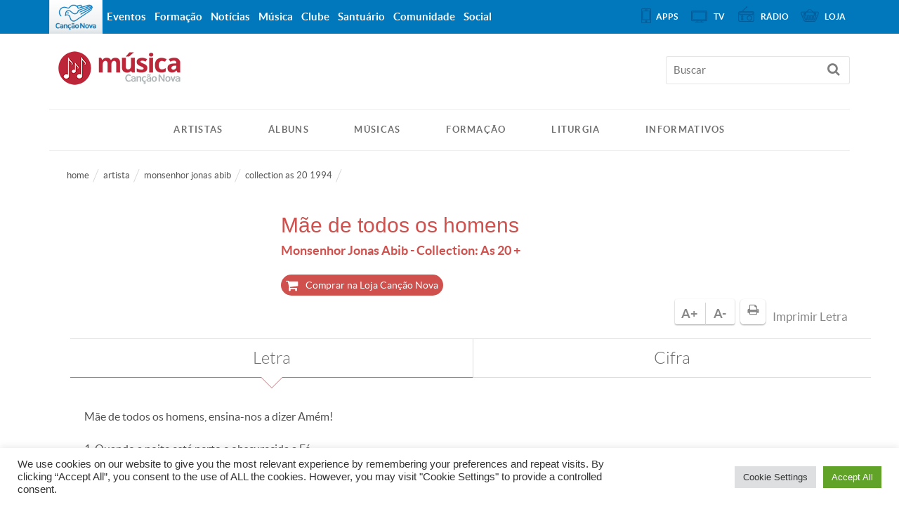

--- FILE ---
content_type: text/html; charset=UTF-8
request_url: https://musica.cancaonova.com/artista/monsenhor-jonas-abib/collection-as-20-1994/mae-de-todos-os-homens-2/
body_size: 14376
content:
<!DOCTYPE html>
<!--[if lt IE 7 ]><html  prefix="og: http://ogp.me/ns# og: http://ogp.me/ns#" class="no-js ie ie6 lte7 lte8 lte9"><![endif]-->
<!--[if IE 7 ]><html  prefix="og: http://ogp.me/ns# og: http://ogp.me/ns#" class="no-js ie ie7 lte7 lte8 lte9"><![endif]-->
<!--[if IE 8 ]><html  prefix="og: http://ogp.me/ns# og: http://ogp.me/ns#" class="no-js ie ie8 lte8 lte9"><![endif]-->
<!--[if IE 9 ]><html  prefix="og: http://ogp.me/ns# og: http://ogp.me/ns#" class="no-js ie ie9 lte9"><![endif]-->
<!--[if IE ]><html  prefix="og: http://ogp.me/ns# og: http://ogp.me/ns#" class="no-js ie"><![endif]-->
<!--[if (gt IE 9)|!(IE)]><!--><html  prefix="og: http://ogp.me/ns# og: http://ogp.me/ns#" ><!--<![endif]-->
	<head>
        <meta name="facebook-domain-verification" content="y1v0ycp1r8hs4j3gvxg9e9bol38157" />
                        <meta charset="UTF-8" />
        <meta name="viewport" content="width=device-width, initial-scale=1.0, maximum-scale=1.0, user-scalable=0">
        <meta http-equiv="X-UA-Compatible" content="IE=edge">
        				<link rel="shortcut icon" href="https://static.cancaonova.com/favicons/favicon.ico" type="image/x-icon" />

		<link rel="apple-touch-icon" sizes="57x57" href="https://static.cancaonova.com/favicons/apple-touch-icon-57x57.png">
		<link rel="apple-touch-icon" sizes="60x60" href="https://static.cancaonova.com/favicons/apple-touch-icon-60x60.png">
		<link rel="apple-touch-icon" sizes="72x72" href="https://static.cancaonova.com/favicons/apple-touch-icon-72x72.png">
		<link rel="apple-touch-icon" sizes="76x76" href="https://static.cancaonova.com/favicons/apple-touch-icon-76x76.png">
		<link rel="apple-touch-icon" sizes="114x114" href="https://static.cancaonova.com/favicons/apple-touch-icon-114x114.png">
		<link rel="apple-touch-icon" sizes="120x120" href="https://static.cancaonova.com/favicons/apple-touch-icon-120x120.png">
		<link rel="apple-touch-icon" sizes="144x144" href="https://static.cancaonova.com/favicons/apple-touch-icon-144x144.png">
		<link rel="apple-touch-icon" sizes="152x152" href="https://static.cancaonova.com/favicons/apple-touch-icon-152x152.png">
		<link rel="apple-touch-icon" sizes="180x180" href="https://static.cancaonova.com/favicons/apple-touch-icon-180x180.png">
		<link rel="icon" type="image/png" href="https://static.cancaonova.com/favicons/favicon-32x32.png" sizes="32x32">
		<link rel="icon" type="image/png" href="https://static.cancaonova.com/favicons/android-chrome-192x192.png" sizes="192x192">
		<link rel="icon" type="image/png" href="https://static.cancaonova.com/favicons/favicon-96x96.png" sizes="96x96">
		<link rel="icon" type="image/png" href="https://static.cancaonova.com/favicons/favicon-16x16.png" sizes="16x16">
		<link rel="manifest" href="https://static.cancaonova.com/favicons/manifest.json">
		<link rel="mask-icon" href="https://static.cancaonova.com/favicons/safari-pinned-tab.svg" color="#5bbad5">
		<meta name="msapplication-config" content="https://static.cancaonova.com/favicons/browserconfig.xml" />
		<meta name="msapplication-TileColor" content="#003c54">
		<meta name="msapplication-TileImage" content="https://static.cancaonova.com/favicons/mstile-144x144.png">
		<meta name="theme-color" content="#ffffff">        <link rel="profile" href="http://gmpg.org/xfn/11" />
        <title>Mãe de todos os homens - Música Católica</title>
        <meta name='robots' content='max-image-preview:large' />

<!-- This site is optimized with the Yoast SEO plugin v5.2 - https://yoast.com/wordpress/plugins/seo/ -->
<link rel="canonical" href="https://musica.cancaonova.com/artista/monsenhor-jonas-abib/collection-as-20-1994/mae-de-todos-os-homens-2/" />
<meta property="og:locale" content="pt_BR" />
<meta property="og:type" content="article" />
<meta property="og:title" content="Mãe de todos os homens - Música Católica" />
<meta property="og:description" content="Mãe de todos os homens, ensina-nos a dizer Amém! 1. Quando a noite está perto e obscurecida a Fé 2. Quando a vontade do Pai não é fácil de se fazer 3. Quando temos que esquecer-nos para pensar em alguém..." />
<meta property="og:url" content="https://musica.cancaonova.com/artista/monsenhor-jonas-abib/collection-as-20-1994/mae-de-todos-os-homens-2/" />
<meta property="og:site_name" content="Música Católica" />
<meta property="og:image" content="https://img.cancaonova.com/cnimages/canais/uploads/sites/15/2016/12/Collection-As-20-1994-.jpeg" />
<meta property="og:image:secure_url" content="https://img.cancaonova.com/cnimages/canais/uploads/sites/15/2016/12/Collection-As-20-1994-.jpeg" />
<meta property="og:image:width" content="1272" />
<meta property="og:image:height" content="1280" />
<meta name="twitter:card" content="summary_large_image" />
<meta name="twitter:description" content="Mãe de todos os homens, ensina-nos a dizer Amém! 1. Quando a noite está perto e obscurecida a Fé 2. Quando a vontade do Pai não é fácil de se fazer 3. Quando temos que esquecer-nos para pensar em alguém..." />
<meta name="twitter:title" content="Mãe de todos os homens - Música Católica" />
<meta name="twitter:image" content="https://img.cancaonova.com/cnimages/canais/uploads/sites/15/2016/12/Collection-As-20-1994-.jpeg" />
<!-- / Yoast SEO plugin. -->

<link rel='dns-prefetch' href='//static.cancaonova.com' />
<link rel='dns-prefetch' href='//code.jquery.com' />
<link rel='dns-prefetch' href='//www.googletagmanager.com' />
<link rel="alternate" type="application/rss+xml" title="Feed para Música Católica &raquo;" href="https://musica.cancaonova.com/feed/" />
		<!-- This site uses the Google Analytics by MonsterInsights plugin v8.15 - Using Analytics tracking - https://www.monsterinsights.com/ -->
							<script src="//www.googletagmanager.com/gtag/js?id=UA-23737994-1"  data-cfasync="false" data-wpfc-render="false" type="text/javascript" async></script>
			<script data-cfasync="false" data-wpfc-render="false" type="text/javascript">
				var mi_version = '8.15';
				var mi_track_user = true;
				var mi_no_track_reason = '';
				
								var disableStrs = [
															'ga-disable-UA-23737994-1',
									];

				/* Function to detect opted out users */
				function __gtagTrackerIsOptedOut() {
					for (var index = 0; index < disableStrs.length; index++) {
						if (document.cookie.indexOf(disableStrs[index] + '=true') > -1) {
							return true;
						}
					}

					return false;
				}

				/* Disable tracking if the opt-out cookie exists. */
				if (__gtagTrackerIsOptedOut()) {
					for (var index = 0; index < disableStrs.length; index++) {
						window[disableStrs[index]] = true;
					}
				}

				/* Opt-out function */
				function __gtagTrackerOptout() {
					for (var index = 0; index < disableStrs.length; index++) {
						document.cookie = disableStrs[index] + '=true; expires=Thu, 31 Dec 2099 23:59:59 UTC; path=/';
						window[disableStrs[index]] = true;
					}
				}

				if ('undefined' === typeof gaOptout) {
					function gaOptout() {
						__gtagTrackerOptout();
					}
				}
								window.dataLayer = window.dataLayer || [];

				window.MonsterInsightsDualTracker = {
					helpers: {},
					trackers: {},
				};
				if (mi_track_user) {
					function __gtagDataLayer() {
						dataLayer.push(arguments);
					}

					function __gtagTracker(type, name, parameters) {
						if (!parameters) {
							parameters = {};
						}

						if (parameters.send_to) {
							__gtagDataLayer.apply(null, arguments);
							return;
						}

						if (type === 'event') {
							
														parameters.send_to = monsterinsights_frontend.ua;
							__gtagDataLayer(type, name, parameters);
													} else {
							__gtagDataLayer.apply(null, arguments);
						}
					}

					__gtagTracker('js', new Date());
					__gtagTracker('set', {
						'developer_id.dZGIzZG': true,
											});
															__gtagTracker('config', 'UA-23737994-1', {"forceSSL":"true"} );
										window.gtag = __gtagTracker;										(function () {
						/* https://developers.google.com/analytics/devguides/collection/analyticsjs/ */
						/* ga and __gaTracker compatibility shim. */
						var noopfn = function () {
							return null;
						};
						var newtracker = function () {
							return new Tracker();
						};
						var Tracker = function () {
							return null;
						};
						var p = Tracker.prototype;
						p.get = noopfn;
						p.set = noopfn;
						p.send = function () {
							var args = Array.prototype.slice.call(arguments);
							args.unshift('send');
							__gaTracker.apply(null, args);
						};
						var __gaTracker = function () {
							var len = arguments.length;
							if (len === 0) {
								return;
							}
							var f = arguments[len - 1];
							if (typeof f !== 'object' || f === null || typeof f.hitCallback !== 'function') {
								if ('send' === arguments[0]) {
									var hitConverted, hitObject = false, action;
									if ('event' === arguments[1]) {
										if ('undefined' !== typeof arguments[3]) {
											hitObject = {
												'eventAction': arguments[3],
												'eventCategory': arguments[2],
												'eventLabel': arguments[4],
												'value': arguments[5] ? arguments[5] : 1,
											}
										}
									}
									if ('pageview' === arguments[1]) {
										if ('undefined' !== typeof arguments[2]) {
											hitObject = {
												'eventAction': 'page_view',
												'page_path': arguments[2],
											}
										}
									}
									if (typeof arguments[2] === 'object') {
										hitObject = arguments[2];
									}
									if (typeof arguments[5] === 'object') {
										Object.assign(hitObject, arguments[5]);
									}
									if ('undefined' !== typeof arguments[1].hitType) {
										hitObject = arguments[1];
										if ('pageview' === hitObject.hitType) {
											hitObject.eventAction = 'page_view';
										}
									}
									if (hitObject) {
										action = 'timing' === arguments[1].hitType ? 'timing_complete' : hitObject.eventAction;
										hitConverted = mapArgs(hitObject);
										__gtagTracker('event', action, hitConverted);
									}
								}
								return;
							}

							function mapArgs(args) {
								var arg, hit = {};
								var gaMap = {
									'eventCategory': 'event_category',
									'eventAction': 'event_action',
									'eventLabel': 'event_label',
									'eventValue': 'event_value',
									'nonInteraction': 'non_interaction',
									'timingCategory': 'event_category',
									'timingVar': 'name',
									'timingValue': 'value',
									'timingLabel': 'event_label',
									'page': 'page_path',
									'location': 'page_location',
									'title': 'page_title',
								};
								for (arg in args) {
																		if (!(!args.hasOwnProperty(arg) || !gaMap.hasOwnProperty(arg))) {
										hit[gaMap[arg]] = args[arg];
									} else {
										hit[arg] = args[arg];
									}
								}
								return hit;
							}

							try {
								f.hitCallback();
							} catch (ex) {
							}
						};
						__gaTracker.create = newtracker;
						__gaTracker.getByName = newtracker;
						__gaTracker.getAll = function () {
							return [];
						};
						__gaTracker.remove = noopfn;
						__gaTracker.loaded = true;
						window['__gaTracker'] = __gaTracker;
					})();
									} else {
										console.log("");
					(function () {
						function __gtagTracker() {
							return null;
						}

						window['__gtagTracker'] = __gtagTracker;
						window['gtag'] = __gtagTracker;
					})();
									}
			</script>
				<!-- / Google Analytics by MonsterInsights -->
		<script type="text/javascript">
/* <![CDATA[ */
window._wpemojiSettings = {"baseUrl":"https:\/\/s.w.org\/images\/core\/emoji\/15.0.3\/72x72\/","ext":".png","svgUrl":"https:\/\/s.w.org\/images\/core\/emoji\/15.0.3\/svg\/","svgExt":".svg","source":{"concatemoji":"https:\/\/musica.cancaonova.com\/wp-includes\/js\/wp-emoji-release.min.js?ver=6.5.2"}};
/*! This file is auto-generated */
!function(i,n){var o,s,e;function c(e){try{var t={supportTests:e,timestamp:(new Date).valueOf()};sessionStorage.setItem(o,JSON.stringify(t))}catch(e){}}function p(e,t,n){e.clearRect(0,0,e.canvas.width,e.canvas.height),e.fillText(t,0,0);var t=new Uint32Array(e.getImageData(0,0,e.canvas.width,e.canvas.height).data),r=(e.clearRect(0,0,e.canvas.width,e.canvas.height),e.fillText(n,0,0),new Uint32Array(e.getImageData(0,0,e.canvas.width,e.canvas.height).data));return t.every(function(e,t){return e===r[t]})}function u(e,t,n){switch(t){case"flag":return n(e,"\ud83c\udff3\ufe0f\u200d\u26a7\ufe0f","\ud83c\udff3\ufe0f\u200b\u26a7\ufe0f")?!1:!n(e,"\ud83c\uddfa\ud83c\uddf3","\ud83c\uddfa\u200b\ud83c\uddf3")&&!n(e,"\ud83c\udff4\udb40\udc67\udb40\udc62\udb40\udc65\udb40\udc6e\udb40\udc67\udb40\udc7f","\ud83c\udff4\u200b\udb40\udc67\u200b\udb40\udc62\u200b\udb40\udc65\u200b\udb40\udc6e\u200b\udb40\udc67\u200b\udb40\udc7f");case"emoji":return!n(e,"\ud83d\udc26\u200d\u2b1b","\ud83d\udc26\u200b\u2b1b")}return!1}function f(e,t,n){var r="undefined"!=typeof WorkerGlobalScope&&self instanceof WorkerGlobalScope?new OffscreenCanvas(300,150):i.createElement("canvas"),a=r.getContext("2d",{willReadFrequently:!0}),o=(a.textBaseline="top",a.font="600 32px Arial",{});return e.forEach(function(e){o[e]=t(a,e,n)}),o}function t(e){var t=i.createElement("script");t.src=e,t.defer=!0,i.head.appendChild(t)}"undefined"!=typeof Promise&&(o="wpEmojiSettingsSupports",s=["flag","emoji"],n.supports={everything:!0,everythingExceptFlag:!0},e=new Promise(function(e){i.addEventListener("DOMContentLoaded",e,{once:!0})}),new Promise(function(t){var n=function(){try{var e=JSON.parse(sessionStorage.getItem(o));if("object"==typeof e&&"number"==typeof e.timestamp&&(new Date).valueOf()<e.timestamp+604800&&"object"==typeof e.supportTests)return e.supportTests}catch(e){}return null}();if(!n){if("undefined"!=typeof Worker&&"undefined"!=typeof OffscreenCanvas&&"undefined"!=typeof URL&&URL.createObjectURL&&"undefined"!=typeof Blob)try{var e="postMessage("+f.toString()+"("+[JSON.stringify(s),u.toString(),p.toString()].join(",")+"));",r=new Blob([e],{type:"text/javascript"}),a=new Worker(URL.createObjectURL(r),{name:"wpTestEmojiSupports"});return void(a.onmessage=function(e){c(n=e.data),a.terminate(),t(n)})}catch(e){}c(n=f(s,u,p))}t(n)}).then(function(e){for(var t in e)n.supports[t]=e[t],n.supports.everything=n.supports.everything&&n.supports[t],"flag"!==t&&(n.supports.everythingExceptFlag=n.supports.everythingExceptFlag&&n.supports[t]);n.supports.everythingExceptFlag=n.supports.everythingExceptFlag&&!n.supports.flag,n.DOMReady=!1,n.readyCallback=function(){n.DOMReady=!0}}).then(function(){return e}).then(function(){var e;n.supports.everything||(n.readyCallback(),(e=n.source||{}).concatemoji?t(e.concatemoji):e.wpemoji&&e.twemoji&&(t(e.twemoji),t(e.wpemoji)))}))}((window,document),window._wpemojiSettings);
/* ]]> */
</script>
<!--[if lt IE 9]>
	<script src="//html5shiv.googlecode.com/svn/trunk/html5.js" onload="window.ieshiv=true;"></script>
	<script>!window.ieshiv && document.write(unescape('%3Cscript src="https://musica.cancaonova.com/wp-content/themes/cancaonova_base_theme/js/ieshiv.js"%3E%3C/script%3E'))</script>
<![endif]-->
<link rel='stylesheet' id='static-normalize-css' href='https://static.cancaonova.com/normalize.css?ver=1.0.5' type='text/css' media='all' />
<link rel='stylesheet' id='static-font-css' href='https://static.cancaonova.com/font.css?ver=1.0.5' type='text/css' media='all' />
<link rel='stylesheet' id='static-globalbar-css' href='https://static.cancaonova.com/globalbar.css?ver=1.0.5' type='text/css' media='all' />
<link rel='stylesheet' id='static-footer-css' href='https://static.cancaonova.com/footer.css?ver=1.0.5' type='text/css' media='all' />
<link rel='stylesheet' id='static-print-css' href='https://static.cancaonova.com/print.css?ver=1.0.5' type='text/css' media='all' />
<link rel='stylesheet' id='static-header-css' href='https://static.cancaonova.com/header.css?ver=1.0.5' type='text/css' media='all' />
<link rel='stylesheet' id='static-singular-css' href='https://static.cancaonova.com/singular.css?ver=1.0.5' type='text/css' media='all' />
<style id='wp-emoji-styles-inline-css' type='text/css'>

	img.wp-smiley, img.emoji {
		display: inline !important;
		border: none !important;
		box-shadow: none !important;
		height: 1em !important;
		width: 1em !important;
		margin: 0 0.07em !important;
		vertical-align: -0.1em !important;
		background: none !important;
		padding: 0 !important;
	}
</style>
<link rel='stylesheet' id='global-css' href='https://musica.cancaonova.com/wp-content/themes/musica_theme/library/css/main/global.css?ver=1.0.5' type='text/css' media='all' />
<link rel='stylesheet' id='single-css' href='https://musica.cancaonova.com/wp-content/themes/musica_theme/library/css/single.css?ver=1.0.5' type='text/css' media='all' />
<link rel='stylesheet' id='cookie-law-info-css' href='https://musica.cancaonova.com/wp-content/plugins/cookie-law-info/public/css/cookie-law-info-public.css?ver=2.0.4' type='text/css' media='all' />
<link rel='stylesheet' id='cookie-law-info-gdpr-css' href='https://musica.cancaonova.com/wp-content/plugins/cookie-law-info/public/css/cookie-law-info-gdpr.css?ver=2.0.4' type='text/css' media='all' />
<link rel='stylesheet' id='prefix-style-css' href='https://musica.cancaonova.com/wp-content/plugins/cancaonova_social_network_widget/css/style_social_network.css?ver=1.0.5' type='text/css' media='all' />
<link rel='stylesheet' id='grayscale-css' href='https://musica.cancaonova.com/wp-content/plugins/musica_plugin/Views/static/css/grayscale.css?ver=1' type='text/css' media='' />
<link rel='stylesheet' id='responsive-lightbox-swipebox-css' href='https://musica.cancaonova.com/wp-content/plugins/responsive-lightbox/assets/swipebox/swipebox.min.css?ver=2.4.5' type='text/css' media='all' />
<link rel='stylesheet' id='slickr-flickr-css' href='https://musica.cancaonova.com/wp-content/plugins/slickr-flickr/styles/public.css?ver=2.5.4' type='text/css' media='all' />
<link rel='stylesheet' id='slickr-flickr-lightbox-css' href='https://musica.cancaonova.com/wp-content/plugins/slickr-flickr/styles/lightGallery.css?ver=1.0' type='text/css' media='all' />
<link rel='stylesheet' id='dashicons-css' href='https://musica.cancaonova.com/wp-includes/css/dashicons.min.css?ver=1.0.5' type='text/css' media='all' />
<link rel='stylesheet' id='thickbox-css' href='https://musica.cancaonova.com/wp-includes/js/thickbox/thickbox.css?ver=1.0.5' type='text/css' media='all' />
<link rel='stylesheet' id='galleria-classic-css' href='https://musica.cancaonova.com/wp-content/plugins/slickr-flickr/galleria/themes/classic/galleria.classic.css?ver=1.4.2' type='text/css' media='all' />
<script type="text/javascript" src="https://musica.cancaonova.com/wp-includes/js/jquery/jquery.min.js?ver=3.7.1" id="jquery-core-js"></script>
<script type="text/javascript" src="https://musica.cancaonova.com/wp-includes/js/jquery/jquery-migrate.min.js?ver=3.4.1" id="jquery-migrate-js"></script>
<script type="text/javascript" src="https://static.cancaonova.com/loadhtml5shiv.js?ver=1.0.5" id="loadhtml5shiv-js"></script>
<script type="text/javascript" src="https://static.cancaonova.com/readmore.js?ver=1.0.5" id="readmore-js"></script>
<script type="text/javascript" src="https://musica.cancaonova.com/wp-content/plugins/google-analytics-for-wordpress/assets/js/frontend-gtag.min.js?ver=8.15" id="monsterinsights-frontend-script-js"></script>
<script data-cfasync="false" data-wpfc-render="false" type="text/javascript" id='monsterinsights-frontend-script-js-extra'>/* <![CDATA[ */
var monsterinsights_frontend = {"js_events_tracking":"true","download_extensions":"doc,pdf,ppt,zip,xls,docx,pptx,xlsx","inbound_paths":"[]","home_url":"https:\/\/musica.cancaonova.com","hash_tracking":"false","ua":"UA-23737994-1","v4_id":""};/* ]]> */
</script>
<script type="text/javascript" src="https://code.jquery.com/jquery-migrate-1.4.1.min.js?ver=1.0.5" id="jquery-migrete-1.4.1-js"></script>
<script type="text/javascript" id="cookie-law-info-js-extra">
/* <![CDATA[ */
var Cli_Data = {"nn_cookie_ids":[],"cookielist":[],"non_necessary_cookies":[],"ccpaEnabled":"","ccpaRegionBased":"","ccpaBarEnabled":"","strictlyEnabled":["necessary","obligatoire"],"ccpaType":"gdpr","js_blocking":"","custom_integration":"","triggerDomRefresh":"","secure_cookies":""};
var cli_cookiebar_settings = {"animate_speed_hide":"500","animate_speed_show":"500","background":"#FFF","border":"#b1a6a6c2","border_on":"","button_1_button_colour":"#61a229","button_1_button_hover":"#4e8221","button_1_link_colour":"#fff","button_1_as_button":"1","button_1_new_win":"","button_2_button_colour":"#333","button_2_button_hover":"#292929","button_2_link_colour":"#444","button_2_as_button":"","button_2_hidebar":"","button_3_button_colour":"#dedfe0","button_3_button_hover":"#b2b2b3","button_3_link_colour":"#333333","button_3_as_button":"1","button_3_new_win":"","button_4_button_colour":"#dedfe0","button_4_button_hover":"#b2b2b3","button_4_link_colour":"#333333","button_4_as_button":"1","button_7_button_colour":"#61a229","button_7_button_hover":"#4e8221","button_7_link_colour":"#fff","button_7_as_button":"1","button_7_new_win":"","font_family":"inherit","header_fix":"","notify_animate_hide":"1","notify_animate_show":"","notify_div_id":"#cookie-law-info-bar","notify_position_horizontal":"right","notify_position_vertical":"bottom","scroll_close":"","scroll_close_reload":"","accept_close_reload":"","reject_close_reload":"","showagain_tab":"","showagain_background":"#fff","showagain_border":"#000","showagain_div_id":"#cookie-law-info-again","showagain_x_position":"100px","text":"#333333","show_once_yn":"","show_once":"10000","logging_on":"","as_popup":"","popup_overlay":"1","bar_heading_text":"","cookie_bar_as":"banner","popup_showagain_position":"bottom-right","widget_position":"left"};
var log_object = {"ajax_url":"https:\/\/musica.cancaonova.com\/wp-admin\/admin-ajax.php"};
/* ]]> */
</script>
<script type="text/javascript" src="https://musica.cancaonova.com/wp-content/plugins/cookie-law-info/public/js/cookie-law-info-public.js?ver=2.0.4" id="cookie-law-info-js"></script>
<script type="text/javascript" src="https://musica.cancaonova.com/wp-content/plugins/musica_plugin/Views/static/js/grayscale.js?ver=1" id="grayscale-js"></script>
<script type="text/javascript" src="https://musica.cancaonova.com/wp-content/plugins/responsive-lightbox/assets/swipebox/jquery.swipebox.min.js?ver=2.4.5" id="responsive-lightbox-swipebox-js"></script>
<script type="text/javascript" src="https://musica.cancaonova.com/wp-includes/js/underscore.min.js?ver=1.13.4" id="underscore-js"></script>
<script type="text/javascript" src="https://musica.cancaonova.com/wp-content/plugins/responsive-lightbox/assets/infinitescroll/infinite-scroll.pkgd.min.js?ver=1.0.5" id="responsive-lightbox-infinite-scroll-js"></script>
<script type="text/javascript" id="responsive-lightbox-js-before">
/* <![CDATA[ */
var rlArgs = {"script":"swipebox","selector":"lightbox","customEvents":"","activeGalleries":true,"animation":true,"hideCloseButtonOnMobile":false,"removeBarsOnMobile":false,"hideBars":true,"hideBarsDelay":5000,"videoMaxWidth":1080,"useSVG":true,"loopAtEnd":false,"woocommerce_gallery":false,"ajaxurl":"https:\/\/musica.cancaonova.com\/wp-admin\/admin-ajax.php","nonce":"55d1440b8d","preview":false,"postId":9582,"scriptExtension":false};
/* ]]> */
</script>
<script type="text/javascript" src="https://musica.cancaonova.com/wp-content/plugins/responsive-lightbox/js/front.js?ver=2.4.5" id="responsive-lightbox-js"></script>
<script type="text/javascript" src="https://musica.cancaonova.com/wp-content/plugins/slickr-flickr/scripts/lightGallery.min.js?ver=1.0" id="slickr-flickr-lightbox-js"></script>
<script type="text/javascript" id="thickbox-js-extra">
/* <![CDATA[ */
var thickboxL10n = {"next":"Pr\u00f3ximo \u00bb","prev":"\u00ab Anterior","image":"Imagem","of":"de","close":"Fechar","noiframes":"Este recurso necessita frames embutidos. Voc\u00ea desativou iframes ou seu navegador n\u00e3o os suporta.","loadingAnimation":"https:\/\/musica.cancaonova.com\/wp-includes\/js\/thickbox\/loadingAnimation.gif"};
/* ]]> */
</script>
<script type="text/javascript" src="https://musica.cancaonova.com/wp-includes/js/thickbox/thickbox.js?ver=3.1-20121105" id="thickbox-js"></script>
<script type="text/javascript" src="https://musica.cancaonova.com/wp-content/plugins/slickr-flickr/galleria/galleria-1.4.2.min.js?ver=1.4.2" id="galleria-js"></script>
<script type="text/javascript" src="https://musica.cancaonova.com/wp-content/plugins/slickr-flickr/galleria/themes/classic/galleria.classic.min.js?ver=1.4.2" id="galleria-classic-js"></script>
<script type="text/javascript" src="https://musica.cancaonova.com/wp-content/plugins/slickr-flickr/scripts/responsiveslides.min.js?ver=1.54" id="rslides-js"></script>
<script type="text/javascript" src="https://musica.cancaonova.com/wp-content/plugins/slickr-flickr/scripts/public.js?ver=2.5.4" id="slickr-flickr-js"></script>
<link rel="https://api.w.org/" href="https://musica.cancaonova.com/wp-json/" /><link rel="EditURI" type="application/rsd+xml" title="RSD" href="https://musica.cancaonova.com/xmlrpc.php?rsd" />

<link rel='shortlink' href='https://musica.cancaonova.com/?p=9582' />
<link rel="alternate" type="application/json+oembed" href="https://musica.cancaonova.com/wp-json/oembed/1.0/embed?url=https%3A%2F%2Fmusica.cancaonova.com%2Fartista%2Fmonsenhor-jonas-abib%2Fcollection-as-20-1994%2Fmae-de-todos-os-homens-2%2F" />
<link rel="alternate" type="text/xml+oembed" href="https://musica.cancaonova.com/wp-json/oembed/1.0/embed?url=https%3A%2F%2Fmusica.cancaonova.com%2Fartista%2Fmonsenhor-jonas-abib%2Fcollection-as-20-1994%2Fmae-de-todos-os-homens-2%2F&#038;format=xml" />
<!--[if (gte IE 6)&(lte IE 8)]>
		<script type='text/javascript' src='https://musica.cancaonova.com/wp-content/themes/cancaonova_base_theme/js/selectivizr.js?ver=1.0.2'></script>
	<![endif]--><meta name="p:domain_verify" content=""/><meta name="generator" content="Site Kit by Google 1.149.1" /><style id="wplmi-inline-css" type="text/css"> span.wplmi-user-avatar { width: 16px;display: inline-block !important;flex-shrink: 0; } img.wplmi-elementor-avatar { border-radius: 100%;margin-right: 3px; } 

</style>
<meta property="fb:app_id" content="1409990955964054"/><!-- Open Graph Meta Data by WP-Open-Graph plugin-->
<meta property="og:site_name" content="Música Católica" />
<meta property="og:locale" content="pt_br" />
<meta property="og:type" content="article" />
<meta property="og:title" content="Mãe de todos os homens" />
<meta property="og:url" content="https://musica.cancaonova.com/artista/monsenhor-jonas-abib/collection-as-20-1994/mae-de-todos-os-homens-2/" />
<meta property="og:description" content="Mãe de todos os homens, ensina-nos a dizer Amém! 1. Quando a noite está perto e obscurecida a Fé 2. Quando a vontade do Pai não é fácil de se fazer 3. Quando temos que esquecer-nos para pensar em alguém..." />
<meta property="og:image" content="https://img.cancaonova.com/cnimages/canais/uploads/sites/15/2016/12/Collection-As-20-1994-.jpeg" />
<!-- /Open Graph Meta Data -->
    </head>
    <body class="single single-musica siteorigin-panels">
    <div id="wrap-header">
        <!-- header-begin -->
        <header>
            <div id="header-content" class="container">
                <div class="logo-cancaonova">
                    <a href="https://www.cancaonova.com" title="Portal Canção Nova" class="marca hide">
                        <img src="https://static.cancaonova.com/images/marca.png" title="Canção Nova" alt="Canção Nova">
                    </a>
                </div>
                <div id="signature">
                    					<h1>
						<a class="tipo" href="https://musica.cancaonova.com/" title="Música Católica" rel="home">
							<span class="hide">Canção Nova - </span>
							<span class="title-site">Música Católica</span>
							<span class="slogan-site"></span>
						</a>
					</h1>                </div>
                <input type="checkbox" id="read_more">
                <label for="read_more" id="for_read_more" onclick="">Menu <span>do Site</span></label>
                <a id="anchor-globalbar" href="#globalbar">Sites Canção Nova</a>
                <nav id="menu-site">
                    <a id="skip" href="#wrap" title="Saltar para conteúdo">Saltar para conteúdo</a>
<div class="menu-nav-container"><ul id="menu-nav" class="menu"><li id="menu-item-5972" class="menu-item menu-item-type-custom menu-item-object-custom menu-item-5972"><a href="https://musica.cancaonova.com/artista/">Artistas</a></li>
<li id="menu-item-5971" class="menu-item menu-item-type-post_type menu-item-object-page menu-item-5971"><a href="https://musica.cancaonova.com/albuns/">Álbuns</a></li>
<li id="menu-item-5970" class="menu-item menu-item-type-post_type menu-item-object-page menu-item-5970"><a href="https://musica.cancaonova.com/musicas/">Músicas</a></li>
<li id="menu-item-491" class="menu-item menu-item-type-custom menu-item-object-custom menu-item-491"><a title="Formação para músicos" href="https://musica.cancaonova.com/formacao-para-musicos/">Formação</a></li>
<li id="menu-item-490" class="menu-item menu-item-type-custom menu-item-object-custom menu-item-490"><a title="Liturgia para músicos" href="https://musica.cancaonova.com/featured_page/liturgia-para-musicos/">Liturgia</a></li>
<li id="menu-item-10" class="menu-item menu-item-type-custom menu-item-object-custom menu-item-10"><a href="https://musica.cancaonova.com/category/informativos/">Informativos</a></li>
</ul></div>                </nav>
                <form method="get" class="searchform" id="searchform" action="https://musica.cancaonova.com/">
	<span class="search-open"></span>
	<span class="search-close"></span>
	<div>
		<label for="s" class="assistive-text">Buscar</label>
		<input type="text" class="field" name="s" id="s" placeholder="Buscar" />
		<input type="submit" class="submit" name="submit" id="searchsubmit" value="Buscar" />
	</div>
</form>
            </div>
        </header>
        <!-- header-end -->
    </div>
    <div id="wrap">
                <section id="content" role="main">
<section class="container">	
	<div class="row">
	<div class="breadcrumbs">
	<ul>
					<li>
								<a href="http://musica.cancaonova.com">
					home				</a>
			</li>
					<li>
									<span></span>
								<a href="http://musica.cancaonova.com/artista">
					artista				</a>
			</li>
					<li>
									<span></span>
								<a href="http://musica.cancaonova.com/artista/monsenhor-jonas-abib">
					monsenhor jonas abib				</a>
			</li>
					<li>
									<span></span>
								<a href="http://musica.cancaonova.com/artista/monsenhor-jonas-abib/collection-as-20-1994">
					collection as 20 1994				</a>
			</li>
			</ul>
</div>
	<div id="content-post" class="area-musica">
		<section class="container">	
			<div class="row">
			<div class="header-content">
				<div class="header-container">
					<h2 class="single-musica__header--nome">
						<span> Mãe de todos os homens </span>
					</h2>

					<h4 class="single-musica__header--cantor">
						<span> Monsenhor Jonas Abib - Collection: As 20 + </span>
					</h4>

					<div class="single-musica__header--compositor">
											</div>
					<div id="btn-shopping-wrapper">
													<a id="link_loja" class="link-loja__wrapper btn btn-default" href="http://loja.cancaonova.com" target="_blank">
								<i class="fa fa-shopping-cart fa-lg"></i>
								<p class="btn-label">Comprar na Loja Canção Nova</p>
							</a>
											</div>
				</div>
				<div id="video-float" class="video-container">
									</div>
				<article id="post-9582" class="post-9582 artist type-artist status-publish has-post-thumbnail hentry categoriesArtist-grupo-de-oracao categoriesArtist-nossa-senhora">
				<div class="entry-content">

					<div class="zoom-print">
						<div class="zoom">
							<button onClick="increaseFont()" >A+</button>
							<button onClick="decreaseFont()">A-</button>
						</div>
						<a href="javascript:void(0)" class="print">
							<span class="fa fa-print"></span>
							<span class="print-rotulo"></span>
						</a>
					</div>


					<div class="tabs_container">

						<!-- Nav tabs -->
						<ul class="nav nav-tabs" role="tablist">
							<li role="presentation" class="active">
								<a href="#letra" aria-controls="letra" role="tab" data-toggle="tab">Letra</a>
							</li>
																						<li role="presentation">
									<a href="#cifragem" aria-controls="cifragem" role="tab" data-toggle="tab">Cifra</a>
								</li>
													</ul>

						<div class="tab-content">
					    <div role="tabpanel" class="tab-pane fade in active" id="letra">
							<div id="tab-letra" class="letra-musica">
								<p>Mãe de todos os homens, ensina-nos a dizer Amém!</p>
<p>1. Quando a noite está perto e obscurecida a Fé</p>
<p>2. Quando a vontade do Pai não é fácil de se fazer</p>
<p>3. Quando temos que esquecer-nos para pensar em alguém</p>
<p>4. Ao acordar cada dia, antes de nada saber</p>
<p>5. Se pelo amor dos irmãos, devemos, algo sofrer</p>
<p>6. Quando deitamos à noite, fechamos o dia na Fé.</p>
<!-- Facebook Comments Plugin for WordPress: http://peadig.com/wordpress-plugins/facebook-comments/ --><h3 class="title-comments"><span class="caution" style="color: #b66e64; font-size: 13px;display:block; ">Evite nomes e testemunhos muito explícitos, pois o seu comentário pode ser visto por pessoas conhecidas.</span></h3><div class="fb-comments" data-href="https://musica.cancaonova.com/artista/monsenhor-jonas-abib/collection-as-20-1994/mae-de-todos-os-homens-2/" data-numposts="5" data-width="100%" data-colorscheme="light"></div>							</div>
					    </div>

				    	
				    						    <div role="tabpanel" class="tab-pane fade " id="cifragem">
					    <span class="tom">
					    <label>TOM:</label>
					    		<select name="tone">
					<option value="C" selected>C</option>
					<option value="C#" >C#</option>
					<option value="D" >D</option>
					<option value="Eb" >Eb</option>
					<option value="E" >E</option>
					<option value="F" >F</option>
					<option value="F#" >F#</option>
					<option value="G" >G</option>
					<option value="Ab" >Ab</option>
					<option value="A" >A</option>
					<option value="Bb" >Bb</option>
					<option value="B" >B</option>
					<option value="Cm" >Cm</option>
					<option value="C#m" >C#m</option>
					<option value="Dm" >Dm</option>
					<option value="Ebm" >Ebm</option>
					<option value="Em" >Em</option>
					<option value="Fm" >Fm</option>
					<option value="F#m" >F#m</option>
					<option value="Gm" >Gm</option>
					<option value="Abm" >Abm</option>
					<option value="Am" >Am</option>
					<option value="Bbm" >Bbm</option>
					<option value="Bm" >Bm</option>
			</select>
					    	<span class="seta fa fa-angle-down"></span>
					    	</span>
					    									<span class="cifragem">
							
					
					
					
					
					<div class="linha"><span class="grupo"><span class="cifras"><span style="position: relative; width: 24px; right: auto; height: 18px; bottom: auto; left: 6.95px; top: 2px;" class="cifra ui-draggable ui-draggable-handle"><span class="main-note" data-cifra="D">D</span><span class="" id="comple_m">m</span></span></span><span class="palavra ui-droppable">Mãe</span></span><span class="grupo"><span class="palavra ui-droppable">de</span></span><span class="grupo"><span class="cifras"><span style="position: relative; width: 24px; right: auto; height: 18px; bottom: auto; left: 8.95px; top: 0px;" class="cifra ui-draggable ui-draggable-handle"><span class="main-note" data-cifra="A">A</span><span class="" id="comple_num_7">7</span></span></span><span class="palavra ui-droppable">todos</span></span><span class="grupo"><span class="palavra ui-droppable">os</span></span><span class="grupo"><span class="cifras"><span style="position: relative;" class="cifra ui-draggable ui-draggable-handle"><span class="main-note" data-cifra="D">D</span><span class="" id="comple_m">m</span></span></span><span class="palavra ui-droppable">homens,</span></span><span class="grupo"><span class="cifras"><span style="position: relative; width: 24px; right: auto; height: 18px; bottom: auto; left: 42.95px; top: 2px;" class="cifra ui-draggable ui-draggable-handle"><span class="main-note" data-cifra="G">G</span><span class="" id="comple_m">m</span></span></span><span class="palavra ui-droppable">ensina-nos</span></span><span class="grupo"><span class="palavra ui-droppable">a</span></span><span class="grupo"><span class="cifras"><span style="position: relative; width: 24px; right: auto; height: 18px; bottom: auto; left: 41.95px; top: 0px;" class="cifra ui-draggable ui-draggable-handle"><span class="main-note" data-cifra="Bb">Bb</span></span></span><span class="palavra ui-droppable">dizer</span></span><span class="grupo"><span class="cifras"><span style="position: relative; width: 24px; right: auto; height: 18px; bottom: auto; left: 35.95px; top: 2px;" class="cifra ui-draggable ui-draggable-handle"><span class="main-note" data-cifra="D">D</span><span class="" id="comple_m">m</span></span><span style="position: relative; width: 12px; right: auto; height: 18px; bottom: auto; left: -27.9px; top: 2px;" class="cifra ui-draggable ui-draggable-handle"><span class="main-note" data-cifra="C">C</span></span></span><span style="width: 90px;" class="palavra ui-droppable">Amém!</span></span></div><div class="linha"><span class="grupo"><span class="palavra ui-droppable">1.</span></span><span class="grupo"><span class="cifras"><span style="position: relative; width: 24px; right: auto; height: 18px; bottom: auto; left: 9.95px; top: 2px;" class="cifra ui-draggable ui-draggable-handle"><span class="main-note" data-cifra="D">D</span><span class="" id="comple_m">m</span></span></span><span class="palavra ui-droppable">Quando</span></span><span class="grupo"><span class="palavra ui-droppable">a</span></span><span class="grupo"><span class="palavra ui-droppable">noite</span></span><span class="grupo"><span class="palavra ui-droppable">está</span></span><span class="grupo"><span class="cifras"><span style="position: relative; width: 12px; right: auto; height: 18px; bottom: auto; left: 12.95px; top: 2px;" class="cifra ui-draggable ui-draggable-handle"><span class="main-note" data-cifra="A">A</span><span class="" id="comple_m">m</span></span></span><span class="palavra ui-droppable">perto</span></span><span class="grupo"><span class="cifras"><span style="position: relative; width: 24px; right: auto; height: 18px; bottom: auto; left: 14.95px; top: 2px;" class="cifra ui-draggable ui-draggable-handle"><span class="main-note" data-cifra="D">D</span><span class="" id="comple_m">m</span></span></span><span style="width: 50px;" class="palavra ui-droppable">e</span></span><span class="grupo"><span class="cifras"><span style="position: relative; width: 24px; right: auto; height: 18px; bottom: auto; left: 85.95px; top: 2px;" class="cifra ui-draggable ui-draggable-handle"><span class="main-note" data-cifra="Bb">Bb</span></span></span><span class="palavra ui-droppable">obscurecida</span></span><span class="grupo"><span class="palavra ui-droppable">a</span></span><span class="grupo"><span class="cifras"><span style="position: relative;" class="cifra ui-draggable ui-draggable-handle"><span class="main-note" data-cifra="A">A</span><span class="" id="comple_num_7">7</span></span></span><span class="palavra ui-droppable">Fé</span></span></div><div class="linha"><span class="grupo"><span class="palavra ui-droppable">2.</span></span><span class="grupo"><span class="cifras"><span style="position: relative; width: 24px; right: auto; height: 18px; bottom: auto; left: 8.95px; top: 1px;" class="cifra ui-draggable ui-draggable-handle"><span class="main-note" data-cifra="D">D</span><span class="" id="comple_m">m</span></span></span><span class="palavra ui-droppable">Quando</span></span><span class="grupo"><span class="palavra ui-droppable">a</span></span><span class="grupo"><span class="palavra ui-droppable">vontade</span></span><span class="grupo"><span class="cifras"><span style="position: relative;" class="cifra ui-draggable ui-draggable-handle"><span class="main-note" data-cifra="A">A</span><span class="" id="comple_m">m</span></span></span><span class="palavra ui-droppable">do</span></span><span class="grupo"><span class="palavra ui-droppable">Pai</span></span><span class="grupo"><span class="cifras"><span style="position: relative; width: 24px; right: auto; height: 18px; bottom: auto; left: 28px; top: 1px;" class="cifra ui-draggable ui-draggable-handle"><span class="main-note" data-cifra="D">D</span><span class="" id="comple_m">m</span></span></span><span class="palavra ui-droppable">não</span></span><span class="grupo"><span class="palavra ui-droppable">é</span></span><span class="grupo"><span class="cifras"><span style="position: relative; width: 24px; right: auto; height: 18px; bottom: auto; left: 52px; top: 2px;" class="cifra ui-draggable ui-draggable-handle"><span class="main-note" data-cifra="Bb">Bb</span></span></span><span class="palavra ui-droppable">fácil</span></span><span class="grupo"><span class="palavra ui-droppable">de</span></span><span class="grupo"><span class="palavra ui-droppable">se</span></span><span class="grupo"><span class="cifras"><span style="position: relative; width: 24px; right: auto; height: 18px; bottom: auto; left: 17.95px; top: 0px;" class="cifra ui-draggable ui-draggable-handle"><span class="main-note" data-cifra="A">A</span><span class="" id="comple_num_7">7</span></span></span><span class="palavra ui-droppable">fazer</span></span></div><div class="linha"><span class="grupo"><span class="palavra ui-droppable">3.</span></span><span class="grupo"><span class="cifras"><span style="position: relative; width: 24px; right: auto; height: 18px; bottom: auto; left: 9.95px; top: 2px;" class="cifra ui-draggable ui-draggable-handle"><span class="main-note" data-cifra="D">D</span><span class="" id="comple_m">m</span></span></span><span class="palavra ui-droppable">Quando</span></span><span class="grupo"><span class="palavra ui-droppable">temos</span></span><span class="grupo"><span class="palavra ui-droppable">que</span></span><span class="grupo"><span class="cifras"><span style="position: relative; width: 24px; right: auto; height: 18px; bottom: auto; left: 59.95px; top: 2px;" class="cifra ui-draggable ui-draggable-handle"><span class="main-note" data-cifra="A">A</span><span class="" id="comple_m">m</span></span><span style="position: relative; width: 24px; right: auto; height: 18px; bottom: auto; left: 108.1px; top: 2px;" class="cifra ui-draggable ui-draggable-handle"><span class="main-note" data-cifra="D">D</span><span class="" id="comple_m">m</span></span></span><span class="palavra ui-droppable">esquecer-nos</span></span><span class="grupo"><span class="palavra ui-droppable">para</span></span><span class="grupo"><span class="cifras"><span style="position: relative; width: 24px; right: auto; height: 18px; bottom: auto; left: 54.95px; top: 2px;" class="cifra ui-draggable ui-draggable-handle"><span class="main-note" data-cifra="Bb">Bb</span></span></span><span class="palavra ui-droppable">pensar</span></span><span class="grupo"><span class="palavra ui-droppable">em</span></span><span class="grupo"><span class="cifras"><span style="position: relative;" class="cifra ui-draggable ui-draggable-handle"><span class="main-note" data-cifra="A">A</span><span class="" id="comple_num_7">7</span></span></span><span class="palavra ui-droppable">alguém</span></span></div><div class="linha"><span class="grupo"><span class="palavra ui-droppable">4.</span></span><span class="grupo"><span class="cifras"><span style="position: relative; width: 24px; right: auto; height: 18px; bottom: auto; left: 8.95px; top: 2px;" class="cifra ui-draggable ui-draggable-handle"><span class="main-note" data-cifra="D">D</span><span class="" id="comple_m">m</span></span></span><span style="width: 52px;" class="palavra ui-droppable">Ao</span></span><span class="grupo"><span class="palavra ui-droppable">acordar</span></span><span class="grupo"><span class="palavra ui-droppable">cada</span></span><span class="grupo"><span class="cifras"><span style="position: relative; width: 24px; right: auto; height: 18px; bottom: auto; left: 8.95px; top: 0px;" class="cifra ui-draggable ui-draggable-handle"><span class="main-note" data-cifra="A">A</span><span class="" id="comple_m">m</span></span></span><span class="palavra ui-droppable">dia,</span></span><span class="grupo"><span class="cifras"><span style="position: relative; width: 24px; right: auto; height: 18px; bottom: auto; left: 8.95px; top: 2px;" class="cifra ui-draggable ui-draggable-handle"><span class="main-note" data-cifra="D">D</span><span class="" id="comple_m">m</span></span></span><span class="palavra ui-droppable">antes</span></span><span class="grupo"><span class="palavra ui-droppable">de</span></span><span class="grupo"><span class="cifras"><span style="position: relative;" class="cifra ui-draggable ui-draggable-handle"><span class="main-note" data-cifra="Bb">Bb</span></span></span><span class="palavra ui-droppable">nada</span></span><span class="grupo"><span class="cifras"><span style="position: relative; width: 24px; right: auto; height: 18px; bottom: auto; left: 29.95px; top: 1px;" class="cifra ui-draggable ui-draggable-handle"><span class="main-note" data-cifra="A">A</span><span class="" id="comple_num_7">7</span></span></span><span class="palavra ui-droppable">saber</span></span></div><div class="linha"><span class="grupo"><span class="palavra ui-droppable">5.</span></span><span class="grupo"><span class="cifras"><span style="position: relative; width: 24px; right: auto; height: 18px; bottom: auto; left: 4.95px; top: 1px;" class="cifra ui-draggable ui-draggable-handle"><span class="main-note" data-cifra="D">D</span><span class="" id="comple_m">m</span></span></span><span style="width: 52px;" class="palavra ui-droppable">Se</span></span><span class="grupo"><span class="palavra ui-droppable">pelo</span></span><span class="grupo"><span class="palavra ui-droppable">amor</span></span><span class="grupo"><span class="palavra ui-droppable">dos</span></span><span class="grupo"><span class="cifras"><span style="position: relative;" class="cifra ui-draggable ui-draggable-handle"><span class="main-note" data-cifra="A">A</span><span class="" id="comple_m">m</span></span></span><span class="palavra ui-droppable">irmãos,</span></span><span class="grupo"><span class="cifras"><span style="position: relative;" class="cifra ui-draggable ui-draggable-handle"><span class="main-note" data-cifra="D">D</span><span class="" id="comple_m">m</span></span></span><span class="palavra ui-droppable">devemos,</span></span><span class="grupo"><span class="cifras"><span style="position: relative;" class="cifra ui-draggable ui-draggable-handle"><span class="main-note" data-cifra="Bb">Bb</span></span></span><span class="palavra ui-droppable">algo</span></span><span class="grupo"><span class="cifras"><span style="position: relative; width: 24px; right: auto; height: 18px; bottom: auto; left: 42.95px; top: 0px;" class="cifra ui-draggable ui-draggable-handle"><span class="main-note" data-cifra="A">A</span><span class="" id="comple_num_7">7</span></span></span><span class="palavra ui-droppable">sofrer</span></span></div><div class="linha"><span class="grupo"><span class="palavra ui-droppable">6.</span></span><span class="grupo"><span class="cifras"><span style="position: relative; width: 24px; right: auto; height: 18px; bottom: auto; left: 11.95px; top: 0px;" class="cifra ui-draggable ui-draggable-handle"><span class="main-note" data-cifra="D">D</span><span class="" id="comple_m">m</span></span></span><span class="palavra ui-droppable">Quando</span></span><span class="grupo"><span class="palavra ui-droppable">deitamos</span></span><span class="grupo"><span class="palavra ui-droppable">à</span></span><span class="grupo"><span class="cifras"><span style="position: relative;" class="cifra ui-draggable ui-draggable-handle"><span class="main-note" data-cifra="A">A</span><span class="" id="comple_m">m</span></span></span><span class="palavra ui-droppable">noite,</span></span><span class="grupo"><span class="cifras"><span style="position: relative;" class="cifra ui-draggable ui-draggable-handle"><span class="main-note" data-cifra="D">D</span><span class="" id="comple_m">m</span></span></span><span class="palavra ui-droppable">fechamos</span></span><span class="grupo"><span class="palavra ui-droppable">o</span></span><span class="grupo"><span class="cifras"><span style="position: relative;" class="cifra ui-draggable ui-draggable-handle"><span class="main-note" data-cifra="Bb">Bb</span></span></span><span class="palavra ui-droppable">dia</span></span><span class="grupo"><span class="palavra ui-droppable">na</span></span><span class="grupo"><span class="cifras"><span style="position: relative;" class="cifra ui-draggable ui-draggable-handle"><span class="main-note" data-cifra="A">A</span><span class="" id="comple_num_7">7</span></span></span><span class="palavra ui-droppable">Fé.</span></span></div>																	</span>
						</div>
					    					</div>
				</div>
				</article><!-- #post-## -->

			</div>
				</div><!--header-content-->


		</div>
		</section>
	</div>
	</div>
</section>



</section><!-- #main -->
	</div><!-- #wrap -->
	<a class="scrolltop" href="#top" title="Voltar ao topo">&uarr; topo</a>
	<div id="globalbar">
	<!--[if lt IE 9]>
		<p class="browserupgrade">O browser que você está usando é uma <strong>versão muito antiga</strong>. Por favor <strong><a href="http://goo.gl/TRNVdy">atualize seu browser</a></strong> para navegar em nosso site.</p>
	<![endif]-->
	<nav id="navbar" class="container">
		<div class="logo-cancaonova">
			<a href="https://www.cancaonova.com" title="Portal Canção Nova" class="marca">
				<img src="https://static.cancaonova.com/images/marca.png" title="Canção Nova" alt="Canção Nova">
			</a>
		</div>
		<div id="menu-pack">
			<ul id="menu-primario">
				<li id="external-eventos"><a href="https://eventos.cancaonova.com/"
						title="Eventos Canção Nova">Eventos</a></li>
				<li id="external-formacao"><a href="https://formacao.cancaonova.com/"
						title="Formação Canção Nova">Formação</a></li>
				<li id="external-noticias"><a href="https://noticias.cancaonova.com/"
						title="Canção Nova Notícias">Notícias</a></li>
				<li id="external-musica"><a href="https://musica.cancaonova.com/" title="Música Canção Nova">Música</a>
				</li>
				<li id="external-clube"><a href="https://clube.cancaonova.com/" title="Clube da Evangelização">Clube</a>
				</li>
				<li id="external-santuario"><a href="https://santuario.cancaonova.com/"
						title="Santuário do Pai das Misericórdias">Santuário</a></li>
				<li id="external-comunidade"><a href="https://comunidadecancaonova.com/"
						title="Comunidade Canção Nova">Comunidade</a></li>
				<li id="external-social"><a href="https://fjp2.org/" title="Social Canção Nova">Social</a></li>
			</ul>
			<ul id="menu-secundario">
									<li id='external-apps'>
						<a href='javascript:void(0)' title='Aplicativos Canção Nova' id='external-apps-link'>APPS</a>
					</li>
								<li id="external-tv"><a href="https://tv.cancaonova.com/" title="TV Canção Nova">TV</a></li>
				<li id="external-radio"><a href="https://radio.cancaonova.com/am-cachoeira-paulista/">Rádio</a></li>
				<li id="external-loja"><a href="https://loja.cancaonova.com/" title="Loja Virtual Canção Nova"
						target="_blank">Loja</a></li>
			</ul>
		</div>
	</nav>
</div>
<span id="user-container">
</span>	<div id="wrap-nav-footer">
		<div id="nav-footer-content" class="container wrap-widgets">
		
		</div>
	</div>
		<div id="wrap-footer">
		<footer role="contentinfo" id="footer" class="container">
						<div id="footer-content">
				<a id="signature-footer" href="https://www.cancaonova.com">
					<!-- <img src="/images/marca_footer.png" title="Canção Nova" alt="Canção Nova"> -->
				</a>
								<div id="colabore" translate="no">
    <span>DAI-ME ALMAS</span>
    <a data-toggle="modal" data-target="#modal-doacao-footer" href="#">DOAR</a>
</div>
<div class="container-widget-daime-almas ">
    <div class="modal fade" id="modal-doacao-footer" role="dialog">
        <div class="modal-dialog">
            <div class="modal-content">
                <div class="modal-header">
                    <button type="button" class="close" data-dismiss="modal">&times;</button>
                </div>
                <div class="modal-body" id="doacao-inner-footer"></div>
            </div>
        </div>
    </div>
</div>
				<ul id="redes">
					<li id="external-facebook"><a href="http://goo.gl/FHwvnP" title="Fan Page da Canção Nova no Facebook" target="_blank">Facebook</a></li>
					<li id="external-twitter"><a href="http://goo.gl/qG7KIk" title="Perfil @cancaonova no Twitter" target="_blank">Twitter</a></li>
					<li id="external-youtube"><a href="https://goo.gl/RHuDg6" title="Canal da Canção Nova no Youtube" target="_blank">Youtube</a></li>
					<li id="external-instagram"><a href="https://goo.gl/mgB0oW" title="Canção Nova no Instagram" target="_blank">Instagram</a></li>
					<li id="external-linkedin"><a href="https://goo.gl/5yfkNH" title="Canção Nova no LinkedIn" target="_blank">LinkedIn</a></li>
				</ul>
			</div>
			<div id="footer-content2">
				<ul class="mef">
					<li><a href="https://fjp2.org">Fundação João Paulo II</a></li>
					<li><a href="#" data-toggle="modal" data-target="#modal_pedido_oracao">Pedido de Oração</a></li>
<!-- Modal Pedido de oracao -->
<div class="modal fade pedido-oracao-modal" id="modal_pedido_oracao" tabindex="-1" role="dialog" aria-labelledby="label_modal_pedido_oracao" aria-hidden="true">
	<div class="modal-dialog">
		<div class="modal-content">
			<div class="modal-header">
				<button type="button" class="close" data-dismiss="modal" aria-label="Close"><span aria-hidden="true">&times;</span></button>
				<h4 class="modal-title">Pedido de Oração</h4>
			</div>
			<div class="modal-body"></div>
		</div>
	</div>
</div>
					<li><a href="https://www.cancaonova.com/mapa-do-site/">Mapa do site</a></li>
					<li class="internacional">
						<a href="#">Internacional<span class="arrow-up"></span></a>
						<!-- <a href="#">Internacional<span class="icon-chevron-up"></span></a> -->
						<ul class="sub-menu">
							<li><a href="https://blog.cancaonova.com/paraguay/" title="Canção Nova Español">Español</a></li>
							<li><a href="http://cnmedia.fr/" title="Canção Nova Français" >Français</a></li>
							<li><a href="https://comunitacantonuovo.it/" title="Canção Nova Italiano">Italiano</a></li>
							<li><a href="http://www.cancaonova.pt" title="Canção Nova Portugal">Português-Pt</a></li>
							<li><a href="http://cmc-terrasanta.com/pt" title="Canção Nova Terra Santa">Terra Santa</a></li>
							<li><a href="http://missao.cancaonova.com" title="Canção Nova Todas as Frentes de Missão">Todos</a></li>
						</ul>
					</li>
				</ul>
				<span class="copyright">
					<span class="f-line"><strong>cancaonova.com</strong> &copy; 2002 – 2026</span>
					<span class="f-line">Todos os direitos reservados.</span>
				</span>
			</div>
			<section id="credits">
				<p>
					<a href="http://wordpress.org/" title="Semantic Personal Publishing Platform">CMS gerado por WordPress.</a>
					<a href="https://blog.cancaonova.com/desenvolvimentoti" title="Equipe de desenvolvimento responsável">Produzido por: Equipe de desenvolvimento TI</a>
				</p>
			</section>
		</footer><!-- footer -->
	</div>
		<script type="text/javascript"> 
var addthis_config = addthis_config||{};
addthis_config.data_track_addressbar = false;
addthis_config.data_track_clickback = false; 
</script> 
<!--googleoff: all--><div id="cookie-law-info-bar" data-nosnippet="true"><span><div class="cli-bar-container cli-style-v2"><div class="cli-bar-message">We use cookies on our website to give you the most relevant experience by remembering your preferences and repeat visits. By clicking “Accept All”, you consent to the use of ALL the cookies. However, you may visit "Cookie Settings" to provide a controlled consent.</div><div class="cli-bar-btn_container"><a role='button' tabindex='0' class="medium cli-plugin-button cli-plugin-main-button cli_settings_button" style="margin:0px 5px 0px 0px;" >Cookie Settings</a><a id="wt-cli-accept-all-btn" tabindex="0" role='button' data-cli_action="accept_all"  class="wt-cli-element medium cli-plugin-button wt-cli-accept-all-btn cookie_action_close_header cli_action_button" >Accept All</a></div></div></span></div><div id="cookie-law-info-again" style="display:none;" data-nosnippet="true"><span id="cookie_hdr_showagain">Manage consent</span></div><div class="cli-modal" data-nosnippet="true" id="cliSettingsPopup" tabindex="-1" role="dialog" aria-labelledby="cliSettingsPopup" aria-hidden="true">
  <div class="cli-modal-dialog" role="document">
	<div class="cli-modal-content cli-bar-popup">
	  	<button type="button" class="cli-modal-close" id="cliModalClose">
			<svg class="" viewBox="0 0 24 24"><path d="M19 6.41l-1.41-1.41-5.59 5.59-5.59-5.59-1.41 1.41 5.59 5.59-5.59 5.59 1.41 1.41 5.59-5.59 5.59 5.59 1.41-1.41-5.59-5.59z"></path><path d="M0 0h24v24h-24z" fill="none"></path></svg>
			<span class="wt-cli-sr-only">Fechar</span>
	  	</button>
	  	<div class="cli-modal-body">
			<div class="cli-container-fluid cli-tab-container">
	<div class="cli-row">
		<div class="cli-col-12 cli-align-items-stretch cli-px-0">
			<div class="cli-privacy-overview">
				<h4>Privacy Overview</h4>				<div class="cli-privacy-content">
					<div class="cli-privacy-content-text">This website uses cookies to improve your experience while you navigate through the website. Out of these, the cookies that are categorized as necessary are stored on your browser as they are essential for the working of basic functionalities of the website. We also use third-party cookies that help us analyze and understand how you use this website. These cookies will be stored in your browser only with your consent. You also have the option to opt-out of these cookies. But opting out of some of these cookies may affect your browsing experience.</div>
				</div>
				<a class="cli-privacy-readmore"  aria-label="Mostrar mais" tabindex="0" role="button" data-readmore-text="Mostrar mais" data-readless-text="Mostrar menos"></a>			</div>
		</div>
		<div class="cli-col-12 cli-align-items-stretch cli-px-0 cli-tab-section-container">
												<div class="cli-tab-section">
						<div class="cli-tab-header">
							<a role="button" tabindex="0" class="cli-nav-link cli-settings-mobile" data-target="necessary" data-toggle="cli-toggle-tab">
								Necessary							</a>
							<div class="wt-cli-necessary-checkbox">
                        <input type="checkbox" class="cli-user-preference-checkbox"  id="wt-cli-checkbox-necessary" data-id="checkbox-necessary" checked="checked"  />
                        <label class="form-check-label" for="wt-cli-checkbox-necessary">Necessary</label>
                    </div>
                    <span class="cli-necessary-caption">Sempre ativado</span> 						</div>
						<div class="cli-tab-content">
							<div class="cli-tab-pane cli-fade" data-id="necessary">
								<p>Necessary cookies are absolutely essential for the website to function properly. This category only includes cookies that ensures basic functionalities and security features of the website. These cookies do not store any personal information.</p>
							</div>
						</div>
					</div>
																	<div class="cli-tab-section">
						<div class="cli-tab-header">
							<a role="button" tabindex="0" class="cli-nav-link cli-settings-mobile" data-target="non-necessary" data-toggle="cli-toggle-tab">
								Non-necessary							</a>
							<div class="cli-switch">
                        <input type="checkbox" id="wt-cli-checkbox-non-necessary" class="cli-user-preference-checkbox"  data-id="checkbox-non-necessary"  checked='checked' />
                        <label for="wt-cli-checkbox-non-necessary" class="cli-slider" data-cli-enable="Ativado" data-cli-disable="Desativado"><span class="wt-cli-sr-only">Non-necessary</span></label>
                    </div>						</div>
						<div class="cli-tab-content">
							<div class="cli-tab-pane cli-fade" data-id="non-necessary">
								<p>Any cookies that may not be particularly necessary for the website to function and is used specifically to collect user personal data via analytics, ads, other embedded contents are termed as non-necessary cookies. It is mandatory to procure user consent prior to running these cookies on your website.</p>
							</div>
						</div>
					</div>
										</div>
	</div>
</div>
	  	</div>
	  	<div class="cli-modal-footer">
			<div class="wt-cli-element cli-container-fluid cli-tab-container">
				<div class="cli-row">
					<div class="cli-col-12 cli-align-items-stretch cli-px-0">
						<div class="cli-tab-footer wt-cli-privacy-overview-actions">
						
															<a id="wt-cli-privacy-save-btn" role="button" tabindex="0" data-cli-action="accept" class="wt-cli-privacy-btn cli_setting_save_button wt-cli-privacy-accept-btn cli-btn">SALVAR E ACEITAR</a>
													</div>
						
					</div>
				</div>
			</div>
		</div>
	</div>
  </div>
</div>
<div class="cli-modal-backdrop cli-fade cli-settings-overlay"></div>
<div class="cli-modal-backdrop cli-fade cli-popupbar-overlay"></div>
<!--googleon: all--><style class="wpcode-css-snippet">body.single .container-content article .entry-content #share-buttons li a {
	color: #0177bc !important;
}</style><link rel='stylesheet' id='slick-css' href='https://static.cancaonova.com/slick.css?ver=1.0.5' type='text/css' media='all' />
<link rel='stylesheet' id='slick-custom-theme-css' href='https://static.cancaonova.com/slick-custom-theme.css?ver=1.0.5' type='text/css' media='all' />
<script type="text/javascript" src="https://static.cancaonova.com/js/loadhtml5shiv.js?ver=1.0.5" id="js/loadhtml5shiv-js"></script>
<script type="text/javascript" id="url-target-js-extra">
/* <![CDATA[ */
var values_target = {"url":"https:\/\/musica.cancaonova.com"};
/* ]]> */
</script>
<script type="text/javascript" src="https://musica.cancaonova.com/wp-content/plugins/cancaonova_plugin/static/js/url_target.js?ver=1.0.5" id="url-target-js"></script>
<script type="text/javascript" id="bootstrap-js-extra">
/* <![CDATA[ */
var values = {"admin_ajax":"https:\/\/musica.cancaonova.com\/wp-admin\/admin-ajax.php","siteUrl":"https:\/\/musica.cancaonova.com"};
/* ]]> */
</script>
<script type="text/javascript" src="https://static.cancaonova.com/bootstrap.min.js?ver=1.0.5" id="bootstrap-js"></script>
<script type="text/javascript" src="https://musica.cancaonova.com/wp-content/plugins/wp-last-modified-info/assets/js/frontend.min.js?ver=1.7.5" id="wplmi-frontend-js"></script>
<script type="text/javascript" id="modal-doacao-js-extra">
/* <![CDATA[ */
var modal_doacao = {"doacaoUrl":"https:\/\/secure.cancaonova.com\/da?app=M\u00fasica Cat\u00f3lica","urlPercentage":"https:\/\/s3.amazonaws.com\/clube.cancaonova.com\/json-dai-me-almas.json","isClube":"","mounth":"Janeiro"};
var doacaoUrl = "https:\/\/secure.cancaonova.com\/da?app=M\u00fasica Cat\u00f3lica";
/* ]]> */
</script>
<script type="text/javascript" src="https://static.cancaonova.com/modal-daime-almas-widget.js?ver=2.0.5" id="modal-doacao-js"></script>
<script type="text/javascript" src="https://musica.cancaonova.com/wp-includes/js/jquery/ui/core.min.js?ver=1.13.2" id="jquery-ui-core-js"></script>
<script type="text/javascript" src="https://musica.cancaonova.com/wp-includes/js/jquery/ui/tabs.min.js?ver=1.13.2" id="jquery-ui-tabs-js"></script>
<script type="text/javascript" src="https://musica.cancaonova.com/wp-content/plugins/musica_plugin/static/js/slick-config.js?ver%5B0%5D=jquery" id="single-discografia-js"></script>
<script type="text/javascript" src="https://musica.cancaonova.com/wp-content/plugins/musica_plugin/static/js/jquery-letter-size.js?ver=6.5.2" id="cifracss-js"></script>
<script type="text/javascript" src="https://musica.cancaonova.com/wp-content/plugins/musica_plugin/static/js/changeTone.js?ver=6.5.2" id="change_tone-js"></script>
<script type="text/javascript" id="single-music-print-js-extra">
/* <![CDATA[ */
var static_url = "https:\/\/static.cancaonova.com\/";
/* ]]> */
</script>
<script type="text/javascript" src="https://musica.cancaonova.com/wp-content/plugins/musica_plugin/static/js/single-music-print.js?ver=6.5.2" id="single-music-print-js"></script>
<script type="text/javascript" id="print_js-js-extra">
/* <![CDATA[ */
var pathcss = "https:\/\/musica.cancaonova.com\/wp-content\/themes\/musica_theme\/library\/styles\/print-musica.css";
/* ]]> */
</script>
<script type="text/javascript" src="https://musica.cancaonova.com/wp-content/plugins/musica_plugin/static/js/printIt.js?ver=6.5.2" id="print_js-js"></script>
<script type="text/javascript" src="https://static.cancaonova.com/slick.min.js?ver=1.0.5" id="slick-js"></script>
<script type="text/javascript" src="https://static.cancaonova.com/apps-slick.js?ver=1.0.5" id="apps-slick-js"></script>
<script type="text/javascript" id="pedido_oracao-js-extra">
/* <![CDATA[ */
var pedorac = {"admin_ajax":"https:\/\/musica.cancaonova.com\/wp-admin\/admin-ajax.php","siteUrl":"https:\/\/musica.cancaonova.com","url":"https:\/\/santuario.cancaonova.com\/pedido-de-oracao\/?blog="};
/* ]]> */
</script>
<script type="text/javascript" src="https://static.cancaonova.com/js/pedido-oracao-min.js?ver=1.0.5" id="pedido_oracao-js"></script>
<!-- Facebook Comments Plugin for WordPress: http://peadig.com/wordpress-plugins/facebook-comments/ -->
<div id="fb-root"></div>
<script>(function(d, s, id) {
  var js, fjs = d.getElementsByTagName(s)[0];
  if (d.getElementById(id)) return;
  js = d.createElement(s); js.id = id;
  js.src = "//connect.facebook.net/pt_BR/sdk.js#xfbml=1&appId=1409990955964054&version=v2.3";
  fjs.parentNode.insertBefore(js, fjs);
}(document, 'script', 'facebook-jssdk'));</script>
	</body>
</html>


--- FILE ---
content_type: text/css
request_url: https://musica.cancaonova.com/wp-content/themes/musica_theme/library/css/single.css?ver=1.0.5
body_size: 10182
content:
.clearfix:before,.clearfix:after,.panel-body:before,.panel-body:after{content:" ";display:table}.clearfix:after,.panel-body:after{clear:both}.center-block{display:block;margin-left:auto;margin-right:auto}.pull-right{float:right !important}.pull-left{float:left !important}.hide{display:none !important}.show{display:block !important}.invisible{visibility:hidden}.text-hide{font:0/0 a;color:transparent;text-shadow:none;background-color:transparent;border:0}.hidden{display:none !important}.affix{position:fixed}.carousel{position:relative}.carousel-inner{position:relative;overflow:hidden;width:100%}.carousel-inner>.item{display:none;position:relative;-webkit-transition:.6s ease-in-out left;-o-transition:.6s ease-in-out left;transition:.6s ease-in-out left}.carousel-inner>.item>img,.carousel-inner>.item>a>img{line-height:1}@media all and (transform-3d),(-webkit-transform-3d){.carousel-inner>.item{-webkit-transition:-webkit-transform 0.6s ease-in-out;-moz-transition:-moz-transform 0.6s ease-in-out;-o-transition:-o-transform 0.6s ease-in-out;transition:transform 0.6s ease-in-out;-webkit-backface-visibility:hidden;-moz-backface-visibility:hidden;backface-visibility:hidden;-webkit-perspective:1000;-moz-perspective:1000;perspective:1000}.carousel-inner>.item.next,.carousel-inner>.item.active.right{-webkit-transform:translate3d(100%, 0, 0);transform:translate3d(100%, 0, 0);left:0}.carousel-inner>.item.prev,.carousel-inner>.item.active.left{-webkit-transform:translate3d(-100%, 0, 0);transform:translate3d(-100%, 0, 0);left:0}.carousel-inner>.item.next.left,.carousel-inner>.item.prev.right,.carousel-inner>.item.active{-webkit-transform:translate3d(0, 0, 0);transform:translate3d(0, 0, 0);left:0}}.carousel-inner>.active,.carousel-inner>.next,.carousel-inner>.prev{display:block}.carousel-inner>.active{left:0}.carousel-inner>.next,.carousel-inner>.prev{position:absolute;top:0;width:100%}.carousel-inner>.next{left:100%}.carousel-inner>.prev{left:-100%}.carousel-inner>.next.left,.carousel-inner>.prev.right{left:0}.carousel-inner>.active.left{left:-100%}.carousel-inner>.active.right{left:100%}.carousel-control{position:absolute;top:0;left:0;bottom:0;width:15%;opacity:.5;filter:alpha(opacity=50);font-size:20px;color:#fff;text-align:center;text-shadow:0 1px 2px rgba(0,0,0,0.6)}.carousel-control.left{background-image:-webkit-linear-gradient(left, rgba(0,0,0,0.5) 0, rgba(0,0,0,0.0001) 100%);background-image:-o-linear-gradient(left, rgba(0,0,0,0.5) 0, rgba(0,0,0,0.0001) 100%);background-image:linear-gradient(to right, rgba(0,0,0,0.5) 0, rgba(0,0,0,0.0001) 100%);background-repeat:repeat-x;filter:progid:DXImageTransform.Microsoft.gradient(startColorstr='#80000000', endColorstr='#00000000', GradientType=1)}.carousel-control.right{left:auto;right:0;background-image:-webkit-linear-gradient(left, rgba(0,0,0,0.0001) 0, rgba(0,0,0,0.5) 100%);background-image:-o-linear-gradient(left, rgba(0,0,0,0.0001) 0, rgba(0,0,0,0.5) 100%);background-image:linear-gradient(to right, rgba(0,0,0,0.0001) 0, rgba(0,0,0,0.5) 100%);background-repeat:repeat-x;filter:progid:DXImageTransform.Microsoft.gradient(startColorstr='#00000000', endColorstr='#80000000', GradientType=1)}.carousel-control:hover,.carousel-control:focus{outline:0;color:#fff;text-decoration:none;opacity:.9;filter:alpha(opacity=90)}.carousel-control .icon-prev,.carousel-control .icon-next,.carousel-control .glyphicon-chevron-left,.carousel-control .glyphicon-chevron-right{position:absolute;top:50%;z-index:5;display:inline-block}.carousel-control .icon-prev,.carousel-control .glyphicon-chevron-left{left:50%;margin-left:-10px}.carousel-control .icon-next,.carousel-control .glyphicon-chevron-right{right:50%;margin-right:-10px}.carousel-control .icon-prev,.carousel-control .icon-next{width:20px;height:20px;margin-top:-10px;line-height:1;font-family:serif}.carousel-control .icon-prev:before{content:'\2039'}.carousel-control .icon-next:before{content:'\203a'}.carousel-indicators{position:absolute;bottom:10px;left:50%;z-index:15;width:60%;margin-left:-30%;padding-left:0;list-style:none;text-align:center}.carousel-indicators li{display:inline-block;width:10px;height:10px;margin:1px;text-indent:-999px;border:1px solid #fff;border-radius:10px;cursor:pointer;background-color:#000 \9;background-color:rgba(0,0,0,0)}.carousel-indicators .active{margin:0;width:12px;height:12px;background-color:#fff}.carousel-caption{position:absolute;left:15%;right:15%;bottom:20px;z-index:10;padding-top:20px;padding-bottom:20px;color:#fff;text-align:center;text-shadow:0 1px 2px rgba(0,0,0,0.6)}.carousel-caption .btn{text-shadow:none}@media screen and (min-width:768px){.carousel-control .glyphicon-chevron-left,.carousel-control .glyphicon-chevron-right,.carousel-control .icon-prev,.carousel-control .icon-next{width:30px;height:30px;margin-top:-15px;font-size:30px}.carousel-control .glyphicon-chevron-left,.carousel-control .icon-prev{margin-left:-15px}.carousel-control .glyphicon-chevron-right,.carousel-control .icon-next{margin-right:-15px}.carousel-caption{left:20%;right:20%;padding-bottom:30px}.carousel-indicators{bottom:20px}}.breadcrumbs{box-sizing:border-box;position:relative;float:left;width:100%;z-index:0;margin-bottom:10px}.breadcrumbs ul{position:relative;float:left;width:100%}.breadcrumbs ul li{list-style:none;position:relative;display:inline-block;float:left;padding:0 10px}.breadcrumbs ul li:before{right:5px}.breadcrumbs ul li:hover:before{color:#888}.breadcrumbs ul li a{box-sizing:border-box;position:relative;display:block;float:left;height:30px;margin-bottom:-1px;font-size:13px;line-height:30px;font-family:LatoRegular;color:#555;border-bottom:1px solid #fff}.breadcrumbs ul li a:hover{color:#0082C0;text-decoration:none;border-bottom:1px solid #0082C0}.breadcrumbs ul li:first-child:after,.breadcrumbs ul li:before{position:absolute;top:-2px;content:'\002F';width:0;height:0;z-index:1;font-family:LatoLight;font-size:24px;color:#d5d5d5}.breadcrumbs ul li:first-child:after{left:-3px;font-family:LatoBlack;display:none}.breadcrumbs ul .current_item{display:none}.widget_wmp_widget{position:relative;float:left;width:100%}.widget_wmp_widget ul{counter-reset:item;list-style-type:none;width:100%;margin:0;overflow:hidden;float:left}.widget_wmp_widget ul li{font-size:21px !important;height:auto;line-height:39px;color:#d5d5d5;padding-top:5px;padding-bottom:5px;text-shadow:0 1px 1px #FFF;width:100%;overflow:hidden;transition:all .15s ease-in-out 0s}.widget_wmp_widget ul li a{font-size:13px;padding:10px 20px;width:95% !important;line-height:20px;text-decoration:none;vertical-align:middle;font-family:LatoRegular;font-size:15px;color:#888;padding-top:10px;padding-bottom:10px;display:block;position:relative;float:left;width:100%}.widget_wmp_widget ul li a:hover{color:#00a5f3 !important}.widget_wmp_widget ul li:hover{color:#bbb}.widget_wmp_widget ul li:before{content:counter(item) "  ";counter-increment:item;float:left}.widget-container{position:relative;float:left;display:block;width:100%;margin-bottom:40px;border:1px solid #eee;border-radius:4px;background-color:#fff;overflow:hidden;font-family:LatoRegular,sans-serif;font-size:17px;color:#888;line-height:1.4em}.widget-container .widget-title{margin:0;padding:15px 10px;font-family:LatoBlack,sans-serif;font-size:17px;line-height:1.4em;color:#0082C0;text-transform:uppercase;border-left:4px solid #0082C0;border-bottom:1px solid #eee;letter-spacing:.05em}.fade{opacity:0;-webkit-transition:opacity .15s linear;-o-transition:opacity .15s linear;transition:opacity .15s linear}.fade.in{opacity:1}.collapse{display:none}.collapse.in{display:block}tr.collapse.in{display:table-row}tbody.collapse.in{display:table-row-group}.collapsing{position:relative;height:0;overflow:hidden;-webkit-transition-property:height, visibility;transition-property:height, visibility;-webkit-transition-duration:.35s;transition-duration:.35s;-webkit-transition-timing-function:ease;transition-timing-function:ease}.panel{margin-bottom:20px;background-color:#fff;border:1px solid transparent;border-radius:4px;-webkit-box-shadow:0 1px 1px rgba(0,0,0,0.05);box-shadow:0 1px 1px rgba(0,0,0,0.05)}.panel-body{padding:15px}.panel-heading{padding:10px 15px;border-bottom:1px solid transparent;border-top-right-radius:3px;border-top-left-radius:3px}.panel-heading>.dropdown .dropdown-toggle{color:inherit}.panel-title{margin-top:0;margin-bottom:0;font-size:16px;color:inherit}.panel-title>a,.panel-title>small,.panel-title>.small,.panel-title>small>a,.panel-title>.small>a{color:inherit}.panel-footer{padding:10px 15px;background-color:#f5f5f5;border-top:1px solid #ddd;border-bottom-right-radius:3px;border-bottom-left-radius:3px}.panel>.list-group,.panel>.panel-collapse>.list-group{margin-bottom:0}.panel>.list-group .list-group-item,.panel>.panel-collapse>.list-group .list-group-item{border-width:1px 0;border-radius:0}.panel>.list-group:first-child .list-group-item:first-child,.panel>.panel-collapse>.list-group:first-child .list-group-item:first-child{border-top:0;border-top-right-radius:3px;border-top-left-radius:3px}.panel>.list-group:last-child .list-group-item:last-child,.panel>.panel-collapse>.list-group:last-child .list-group-item:last-child{border-bottom:0;border-bottom-right-radius:3px;border-bottom-left-radius:3px}.panel-heading+.list-group .list-group-item:first-child{border-top-width:0}.list-group+.panel-footer{border-top-width:0}.panel>.table,.panel>.table-responsive>.table,.panel>.panel-collapse>.table{margin-bottom:0}.panel>.table caption,.panel>.table-responsive>.table caption,.panel>.panel-collapse>.table caption{padding-left:15px;padding-right:15px}.panel>.table:first-child,.panel>.table-responsive:first-child>.table:first-child{border-top-right-radius:3px;border-top-left-radius:3px}.panel>.table:first-child>thead:first-child>tr:first-child,.panel>.table-responsive:first-child>.table:first-child>thead:first-child>tr:first-child,.panel>.table:first-child>tbody:first-child>tr:first-child,.panel>.table-responsive:first-child>.table:first-child>tbody:first-child>tr:first-child{border-top-left-radius:3px;border-top-right-radius:3px}.panel>.table:first-child>thead:first-child>tr:first-child td:first-child,.panel>.table-responsive:first-child>.table:first-child>thead:first-child>tr:first-child td:first-child,.panel>.table:first-child>tbody:first-child>tr:first-child td:first-child,.panel>.table-responsive:first-child>.table:first-child>tbody:first-child>tr:first-child td:first-child,.panel>.table:first-child>thead:first-child>tr:first-child th:first-child,.panel>.table-responsive:first-child>.table:first-child>thead:first-child>tr:first-child th:first-child,.panel>.table:first-child>tbody:first-child>tr:first-child th:first-child,.panel>.table-responsive:first-child>.table:first-child>tbody:first-child>tr:first-child th:first-child{border-top-left-radius:3px}.panel>.table:first-child>thead:first-child>tr:first-child td:last-child,.panel>.table-responsive:first-child>.table:first-child>thead:first-child>tr:first-child td:last-child,.panel>.table:first-child>tbody:first-child>tr:first-child td:last-child,.panel>.table-responsive:first-child>.table:first-child>tbody:first-child>tr:first-child td:last-child,.panel>.table:first-child>thead:first-child>tr:first-child th:last-child,.panel>.table-responsive:first-child>.table:first-child>thead:first-child>tr:first-child th:last-child,.panel>.table:first-child>tbody:first-child>tr:first-child th:last-child,.panel>.table-responsive:first-child>.table:first-child>tbody:first-child>tr:first-child th:last-child{border-top-right-radius:3px}.panel>.table:last-child,.panel>.table-responsive:last-child>.table:last-child{border-bottom-right-radius:3px;border-bottom-left-radius:3px}.panel>.table:last-child>tbody:last-child>tr:last-child,.panel>.table-responsive:last-child>.table:last-child>tbody:last-child>tr:last-child,.panel>.table:last-child>tfoot:last-child>tr:last-child,.panel>.table-responsive:last-child>.table:last-child>tfoot:last-child>tr:last-child{border-bottom-left-radius:3px;border-bottom-right-radius:3px}.panel>.table:last-child>tbody:last-child>tr:last-child td:first-child,.panel>.table-responsive:last-child>.table:last-child>tbody:last-child>tr:last-child td:first-child,.panel>.table:last-child>tfoot:last-child>tr:last-child td:first-child,.panel>.table-responsive:last-child>.table:last-child>tfoot:last-child>tr:last-child td:first-child,.panel>.table:last-child>tbody:last-child>tr:last-child th:first-child,.panel>.table-responsive:last-child>.table:last-child>tbody:last-child>tr:last-child th:first-child,.panel>.table:last-child>tfoot:last-child>tr:last-child th:first-child,.panel>.table-responsive:last-child>.table:last-child>tfoot:last-child>tr:last-child th:first-child{border-bottom-left-radius:3px}.panel>.table:last-child>tbody:last-child>tr:last-child td:last-child,.panel>.table-responsive:last-child>.table:last-child>tbody:last-child>tr:last-child td:last-child,.panel>.table:last-child>tfoot:last-child>tr:last-child td:last-child,.panel>.table-responsive:last-child>.table:last-child>tfoot:last-child>tr:last-child td:last-child,.panel>.table:last-child>tbody:last-child>tr:last-child th:last-child,.panel>.table-responsive:last-child>.table:last-child>tbody:last-child>tr:last-child th:last-child,.panel>.table:last-child>tfoot:last-child>tr:last-child th:last-child,.panel>.table-responsive:last-child>.table:last-child>tfoot:last-child>tr:last-child th:last-child{border-bottom-right-radius:3px}.panel>.panel-body+.table,.panel>.panel-body+.table-responsive,.panel>.table+.panel-body,.panel>.table-responsive+.panel-body{border-top:1px solid #ddd}.panel>.table>tbody:first-child>tr:first-child th,.panel>.table>tbody:first-child>tr:first-child td{border-top:0}.panel>.table-bordered,.panel>.table-responsive>.table-bordered{border:0}.panel>.table-bordered>thead>tr>th:first-child,.panel>.table-responsive>.table-bordered>thead>tr>th:first-child,.panel>.table-bordered>tbody>tr>th:first-child,.panel>.table-responsive>.table-bordered>tbody>tr>th:first-child,.panel>.table-bordered>tfoot>tr>th:first-child,.panel>.table-responsive>.table-bordered>tfoot>tr>th:first-child,.panel>.table-bordered>thead>tr>td:first-child,.panel>.table-responsive>.table-bordered>thead>tr>td:first-child,.panel>.table-bordered>tbody>tr>td:first-child,.panel>.table-responsive>.table-bordered>tbody>tr>td:first-child,.panel>.table-bordered>tfoot>tr>td:first-child,.panel>.table-responsive>.table-bordered>tfoot>tr>td:first-child{border-left:0}.panel>.table-bordered>thead>tr>th:last-child,.panel>.table-responsive>.table-bordered>thead>tr>th:last-child,.panel>.table-bordered>tbody>tr>th:last-child,.panel>.table-responsive>.table-bordered>tbody>tr>th:last-child,.panel>.table-bordered>tfoot>tr>th:last-child,.panel>.table-responsive>.table-bordered>tfoot>tr>th:last-child,.panel>.table-bordered>thead>tr>td:last-child,.panel>.table-responsive>.table-bordered>thead>tr>td:last-child,.panel>.table-bordered>tbody>tr>td:last-child,.panel>.table-responsive>.table-bordered>tbody>tr>td:last-child,.panel>.table-bordered>tfoot>tr>td:last-child,.panel>.table-responsive>.table-bordered>tfoot>tr>td:last-child{border-right:0}.panel>.table-bordered>thead>tr:first-child>td,.panel>.table-responsive>.table-bordered>thead>tr:first-child>td,.panel>.table-bordered>tbody>tr:first-child>td,.panel>.table-responsive>.table-bordered>tbody>tr:first-child>td,.panel>.table-bordered>thead>tr:first-child>th,.panel>.table-responsive>.table-bordered>thead>tr:first-child>th,.panel>.table-bordered>tbody>tr:first-child>th,.panel>.table-responsive>.table-bordered>tbody>tr:first-child>th{border-bottom:0}.panel>.table-bordered>tbody>tr:last-child>td,.panel>.table-responsive>.table-bordered>tbody>tr:last-child>td,.panel>.table-bordered>tfoot>tr:last-child>td,.panel>.table-responsive>.table-bordered>tfoot>tr:last-child>td,.panel>.table-bordered>tbody>tr:last-child>th,.panel>.table-responsive>.table-bordered>tbody>tr:last-child>th,.panel>.table-bordered>tfoot>tr:last-child>th,.panel>.table-responsive>.table-bordered>tfoot>tr:last-child>th{border-bottom:0}.panel>.table-responsive{border:0;margin-bottom:0}.panel-group{margin-bottom:20px}.panel-group .panel{margin-bottom:0;border-radius:4px}.panel-group .panel+.panel{margin-top:5px}.panel-group .panel-heading{border-bottom:0}.panel-group .panel-heading+.panel-collapse>.panel-body,.panel-group .panel-heading+.panel-collapse>.list-group{border-top:1px solid #ddd}.panel-group .panel-footer{border-top:0}.panel-group .panel-footer+.panel-collapse .panel-body{border-bottom:1px solid #ddd}.panel-default{border-color:#ddd}.panel-default>.panel-heading{color:#333;background-color:#f5f5f5;border-color:#ddd}.panel-default>.panel-heading+.panel-collapse>.panel-body{border-top-color:#ddd}.panel-default>.panel-heading .badge{color:#f5f5f5;background-color:#333}.panel-default>.panel-footer+.panel-collapse>.panel-body{border-bottom-color:#ddd}.panel-primary{border-color:#337ab7}.panel-primary>.panel-heading{color:#fff;background-color:#337ab7;border-color:#337ab7}.panel-primary>.panel-heading+.panel-collapse>.panel-body{border-top-color:#337ab7}.panel-primary>.panel-heading .badge{color:#337ab7;background-color:#fff}.panel-primary>.panel-footer+.panel-collapse>.panel-body{border-bottom-color:#337ab7}.panel-success{border-color:#d6e9c6}.panel-success>.panel-heading{color:#3c763d;background-color:#dff0d8;border-color:#d6e9c6}.panel-success>.panel-heading+.panel-collapse>.panel-body{border-top-color:#d6e9c6}.panel-success>.panel-heading .badge{color:#dff0d8;background-color:#3c763d}.panel-success>.panel-footer+.panel-collapse>.panel-body{border-bottom-color:#d6e9c6}.panel-info{border-color:#bce8f1}.panel-info>.panel-heading{color:#31708f;background-color:#d9edf7;border-color:#bce8f1}.panel-info>.panel-heading+.panel-collapse>.panel-body{border-top-color:#bce8f1}.panel-info>.panel-heading .badge{color:#d9edf7;background-color:#31708f}.panel-info>.panel-footer+.panel-collapse>.panel-body{border-bottom-color:#bce8f1}.panel-warning{border-color:#faebcc}.panel-warning>.panel-heading{color:#8a6d3b;background-color:#fcf8e3;border-color:#faebcc}.panel-warning>.panel-heading+.panel-collapse>.panel-body{border-top-color:#faebcc}.panel-warning>.panel-heading .badge{color:#fcf8e3;background-color:#8a6d3b}.panel-warning>.panel-footer+.panel-collapse>.panel-body{border-bottom-color:#faebcc}.panel-danger{border-color:#ebccd1}.panel-danger>.panel-heading{color:#a94442;background-color:#f2dede;border-color:#ebccd1}.panel-danger>.panel-heading+.panel-collapse>.panel-body{border-top-color:#ebccd1}.panel-danger>.panel-heading .badge{color:#f2dede;background-color:#a94442}.panel-danger>.panel-footer+.panel-collapse>.panel-body{border-bottom-color:#ebccd1}.boxshadow{box-shadow:0 1px 2px 0 #cbcbcb;-moz-box-shadow:0 1px 2px 0 #cbcbcb;-o-box-shadow:0 1px 2px 0 #cbcbcb;-webkit-box-shadow:0 1px 2px 0 #cbcbcb}.boxshadow-inset{-webkit-box-shadow:inset 0 -1px 1px 0 rgba(50,50,50,0.3);-moz-box-shadow:inset 0 -1px 1px 0 rgba(50,50,50,0.3);box-shadow:inset 0 -1px 1px 0 rgba(50,50,50,0.3)}.bg-gradient-down{background:#ffffff;background:-moz-linear-gradient(top, #ffffff 31%, #ebebeb 100%);background:-webkit-gradient(linear, left top, left bottom, color-stop(31%, #ffffff), color-stop(100%, #ebebeb));background:-webkit-linear-gradient(top, #ffffff 31%, #ebebeb 100%);background:-o-linear-gradient(top, #ffffff 31%, #ebebeb 100%);background:-ms-linear-gradient(top, #ffffff 31%, #ebebeb 100%);background:linear-gradient(to bottom, #ffffff 31%, #ebebeb 100%);filter:progid:DXImageTransform.Microsoft.gradient(startColorstr='#ffffff', endColorstr='#ebebeb', GradientType=0)}.bg-gradient-ontop{background:#ebebeb;background:-moz-linear-gradient(top, #ebebeb 0, #ffffff 69%);background:-webkit-gradient(linear, left top, left bottom, color-stop(0, #ebebeb), color-stop(69%, #ffffff));background:-webkit-linear-gradient(top, #ebebeb 0, #ffffff 69%);background:-o-linear-gradient(top, #ebebeb 0, #ffffff 69%);background:-ms-linear-gradient(top, #ebebeb 0, #ffffff 69%);background:linear-gradient(to bottom, #ebebeb 0, #ffffff 69%);filter:progid:DXImageTransform.Microsoft.gradient(startColorstr='#ebebeb', endColorstr='#ffffff', GradientType=0)}.bg-gradient-destaque-after{background:url([data-uri]);background:-moz-linear-gradient(top, rgba(0,0,0,0) 45%, rgba(0,0,0,0.65) 85%);background:-webkit-gradient(linear, left top, left bottom, color-stop(45%, rgba(0,0,0,0)), color-stop(85%, rgba(0,0,0,0.65)));background:-webkit-linear-gradient(top, rgba(0,0,0,0) 45%, rgba(0,0,0,0.65) 85%);background:-o-linear-gradient(top, rgba(0,0,0,0) 45%, rgba(0,0,0,0.65) 85%);background:-ms-linear-gradient(top, rgba(0,0,0,0) 45%, rgba(0,0,0,0.65) 85%);background:linear-gradient(to bottom, rgba(0,0,0,0) 45%, rgba(0,0,0,0.65) 85%);filter:progid:DXImageTransform.Microsoft.gradient(startColorstr='#00000000', endColorstr='#a6000000', GradientType=0)}#last-posts-widget{display:block;position:relative;float:left;width:100%;margin-bottom:40px}#last-posts-widget .widget-title{text-transform:uppercase;font-size:14px;font-family:LatoBlack;color:#cf504c;border-bottom:1px solid #cf504c}#last-posts-widget .widget-title span{border:none;line-height:inherit}#last-posts-widget ul{width:100%;margin:0;overflow:hidden}#last-posts-widget ul li{font-size:13px;width:100%;border-bottom:1px solid #eee;overflow:hidden;padding:0;list-style:none;-webkit-transition:all .15s ease-in-out;-o-transition:all .15s ease-in-out;transition:all .15s ease-in-out}#last-posts-widget ul li a{line-height:18px;text-decoration:none;vertical-align:middle;font-family:LatoRegular;font-size:13px;color:#888;padding-top:10px;padding-bottom:10px;display:block;position:relative;float:left;width:100%}#last-posts-widget ul li a:hover{color:#0082C0;background:transparent}#last-posts-widget #more-posts{margin-top:5px;background:transparent;border-radius:4px}#last-posts-widget #more-posts a{font-size:12px;color:#888;text-decoration:none;padding:0 10px;text-transform:lowercase;line-height:20px;font-family:LatoRegular}#last-posts-widget #more-posts:hover{background:rgba(26,26,26,0)}#last-posts-widget .textwidget{line-height:18px;text-decoration:none;vertical-align:middle;overflow:hidden;font-family:LatoRegular;font-size:13px;color:#888;padding:10px;display:block;position:relative;float:left}h2.simple-related-posts-title{text-transform:uppercase;font-size:14px;line-height:30px;font-family:LatoBlack;width:auto;display:block;position:relative;float:left;margin:20px 0 0 0 !important;color:#cf504c !important;border-bottom:3px solid #cf504c}.simple-related-posts{display:block;position:relative;float:left;width:100%;margin-bottom:15px;border-top:1px solid #cf504c;padding:0}.simple-related-posts li{padding:10px 5px;width:20%;height:auto;display:block;position:relative;float:left;border-bottom:none;margin-bottom:0}.simple-related-posts li a{width:100%;height:auto;display:block;position:relative;float:left;padding:0;line-height:18px}.simple-related-posts li a .thumb{display:block;position:relative;float:left;width:100% !important;padding:0;margin-bottom:0 !important}.simple-related-posts li a .thumb img{width:100%;height:auto;border-radius:0}.simple-related-posts li a .title{display:block;position:relative;float:left;width:100%;margin:0 !important;padding:2px;color:#888;text-overflow:ellipsis;display:-webkit-box;-webkit-line-clamp:4;-webkit-box-orient:vertical;overflow:hidden}.simple-related-posts li:hover{background:#eee}@media (max-width:767px){.simple-related-posts li a .title{padding:0}}@media (max-width:600px){.simple-related-posts li{width:100%;padding:0}.simple-related-posts li a .thumb{display:none}.simple-related-posts li a .title{padding:10px}}body.single hgroup.content-header .breadcrumbs ul li{display:inline-block;font-family:'LatoRegular';font-size:12px;list-style:none}body.single hgroup.content-header .breadcrumbs ul li a{color:#989898}body.single hgroup.content-header .breadcrumbs ul li a:hover{color:#cf504c;border-color:#cf504c}body.single hgroup.content-header .entry-title,body.single hgroup.content-header .page-title{color:#cf504c}body.single .container-content article .entry-content #share-buttons li a{color:#cf504c}body.single .container-content article .entry-content .simple-related-posts li a .title:hover{color:#cf504c}body.single .container-content #nav-below{display:flex;width:100%;flex-direction:row;justify-content:space-between}body.single .container-content #nav-below div a{position:relative;display:inline-block;height:42px;overflow:hidden;padding:0 5px;line-height:42px;text-overflow:ellipsis;border:1px solid #e4e4e4;background-color:#f8f8f8}body.single aside #last-posts-widget .widget-title{border-left:4px solid #cf504c}body.single aside #last-posts-widget ul li{padding:5px 15px}body.single aside #last-posts-widget ul li a:hover{color:#cf504c}body.single aside #last-posts-widget #more-posts{float:none;width:100px}body.single aside #last-posts-widget #more-posts a{display:block;margin:10px;padding:6px;padding:4px;color:#fff;text-align:center;border-radius:4px;background-color:#cf504c}#last-posts-widget #more-posts a:hover{color:#363636}#last-posts-widget ul li a:hover{color:#363636}#author-widget #colunistas .verTodos:hover{color:#363636}@media (max-width:767px){body.single .container-content #nav-below{display:flex;flex-direction:column}body.single .container-content #nav-below div a{width:100%}}body.single-musica .tab-content>.tab-pane{display:none}body.single-musica .tab-content>.active{display:block}body.single-musica .single-musica .single-musica__header--nome{margin:30px 0 10px;font-family:LatoRegular;font-size:25px}body.single-musica .single-musica__header--cantor{font-family:LatoBold}body.single-musica .area-musica .header-content{display:flex;flex-direction:row;justify-content:space-evenly;flex-wrap:wrap;flex-basis:100%;width:100%}body.single-musica #btn-shopping-wrapper{padding-top:20px}body.single-musica #btn-shopping-wrapper a{font-family:LatoRegular;color:#fff;border:none;border-radius:50px;background:#cf504c;padding:7px}body.single-musica #btn-shopping-wrapper a .fa-lg{font-size:1.33333333em;line-height:.75em;vertical-align:-15%}body.single-musica #btn-shopping-wrapper a .btn-label{display:inline-block;margin-left:8px}body.single-musica .entry-content .zoom-print{margin:0 0 0 0;float:right;position:relative;right:150px}body.single-musica .entry-content .zoom{float:left;width:85px;height:36px;border-radius:3px;-webkit-box-shadow:0 1px 2px 0 rgba(0,0,0,0.4);-moz-box-shadow:0 1px 2px 0 rgba(0,0,0,0.4);box-shadow:0 1px 2px 0 rgba(0,0,0,0.4);background:#fff}body.single-musica .entry-content .zoom button{width:40px;margin:5px 0;font-family:LatoBold;font-size:18px;color:#888;border:0;background:transparent}body.single-musica .entry-content .zoom button+button{border-left:1px solid #d5d5d5}body.single-musica .entry-content .print{float:left;display:block;width:36px;height:36px;margin-left:8px;color:#888;text-align:center;border-radius:5px;-webkit-box-shadow:0 1px 2px 0 rgba(0,0,0,0.4);-moz-box-shadow:0 1px 2px 0 rgba(0,0,0,0.4);box-shadow:0 1px 2px 0 rgba(0,0,0,0.4)}body.single-musica .entry-content .print i{padding-top:8px;font-size:18px}body.single-musica .entry-content .print:hover,body.single-musica .entry-content .zoom button:hover{color:#555}body.single-musica .entry-content .fa .fa-print{font-family:normal}body.single-musica .entry-content .print-rotulo{position:absolute;height:auto;width:100%;margin-left:20px;margin-top:10px;text-align:left}body.single-musica .entry-content #share-buttons{margin:13px 0 0 0;width:50%}body.single-musica .entry-content #share-buttons li a{color:#cf504c}body.single-musica .entry-content #share-buttons li+li>a{border-left:1px solid #d5d5d5}body.single-musica .entry-content .tabs_container{float:left;width:100%;margin:20px 0 0 0}body.single-musica .entry-content #btn-shopping-wrapper{float:none}body.single-musica .entry-content #btn-shopping-wrapper a{margin:10px 0 0 0}body.single-musica .entry-content .nav-tabs{float:left;width:100%;display:table;border-bottom:none}body.single-musica .entry-content .nav-tabs li{width:auto;display:table-cell;float:none;text-align:center;border-top:1px solid #dddddd;border-bottom:1px solid #dddddd;position:relative}body.single-musica .entry-content .nav-tabs li.active{border-bottom:1px solid #c96b70}body.single-musica .entry-content .nav-tabs li.active:before,body.single-musica .entry-content .nav-tabs li.active:after{content:"";position:absolute;display:inline-block;width:0;height:0;bottom:0;border-style:solid;border-color:transparent;border-bottom:0;z-index:1}body.single-musica .entry-content .nav-tabs li.active:before{bottom:-16px;margin-left:-16px;border-width:16px;border-top-color:#c96b70}body.single-musica .entry-content .nav-tabs li.active:after{bottom:-15px;margin-left:-15px;border-width:15px;border-top-color:#fff}body.single-musica .entry-content .nav-tabs li a,body.single-musica .entry-content .nav-tabs li a:focus,body.single-musica .entry-content .nav-tabs li a:hover{font-family:LatoLight;font-size:24px;color:#676767;border:none;margin-right:0}body.single-musica .entry-content .nav-tabs li:nth-child(2){border-left:1px solid #dddddd}body.single-musica .entry-content .nav-tabs li:nth-child(3){border-left:1px solid #dddddd}body.single-musica .entry-content .tab-content{float:left;width:100%;margin-top:30px;padding-bottom:30px;border-bottom:1px solid #dddddd}body.single-musica .entry-content .tab-content #letra{float:left;width:100%}body.single-musica .entry-content .tab-content .letra-musica{float:left;width:100%;font-family:LatoRegular;font-size:16px;color:#4e4e4e;padding-left:10px}body.single-musica .entry-content .tab-content .tom{position:relative;width:250px;line-height:60px}body.single-musica .entry-content .tab-content .tom label{font-family:LatoRegular;font-size:16px}body.single-musica .entry-content .tab-content .tom select{min-width:60px;left:0;margin-left:10px;padding:6px;font-family:LatoRegular;font-size:18px;color:#4d4d4d;border:0;border-radius:0;border-radius:3px;-webkit-box-shadow:0 1px 2px 0 rgba(0,0,0,0.4);-moz-box-shadow:0 1px 2px 0 rgba(0,0,0,0.4);box-shadow:0 1px 2px 0 rgba(0,0,0,0.4);transition:all .2s linear;background:transparent;z-index:200;-webkit-appearance:none;-moz-appearance:none;appearance:none}body.single-musica .entry-content .tab-content .tom select:focus{-webkit-box-shadow:0 1px 2px 0 rgba(0,0,0,0.4) inset;-moz-box-shadow:0 1px 2px 0 rgba(0,0,0,0.4) inset;box-shadow:0 1px 2px 0 rgba(0,0,0,0.4) inset}body.single-musica .entry-content .tab-content .tom .seta{position:absolute;top:1px !important;right:15px;z-index:-1;color:#7B7B7B}body.single-musica .entry-content .tab-content .introducao{display:inline-block;width:100%;margin:10px auto;font-family:LatoRegular;font-size:16px}body.single-musica .entry-content .nav-tabs>li>a{line-height:1.42857143;border:0;border-radius:4px 4px 0 0}body.single-musica .entry-content .nav>li>a{position:relative;display:block;padding:10px 15px;font-size:24px;text-decoration:none}body.single-musica .entry-content style.css:4 a,body.single-musica .entry-content a:active,body.single-musica .entry-content a:visited{color:#cf504c;text-decoration:none}body.single-musica .tab-content>.active{padding-left:10px}body.single-musica .animated{-webkit-animation-duration:1s;animation-duration:1s;-webkit-animation-fill-mode:both;animation-fill-mode:both}body.single-musica .slideInDown{-webkit-animation-duration:1s;animation-duration:1s;-webkit-animation-fill-mode:both;animation-fill-mode:both;-webkit-animation-name:slideInDown;animation-name:slideInDown}@keyframes slideInDown{from{visibility:visible;transform:translate3d(0, -100%, 0)}to{transform:translate3d(0, 0, 0)}}body.single-musica #wrap .row .area-musica .video-play{width:400px;-webkit-animation-duration:1s;animation-duration:1s;-webkit-animation-fill-mode:both;animation-fill-mode:both;-webkit-animation-name:slideInDown;animation-name:slideInDown;position:fixed;top:15px;right:15px;z-index:9999;height:auto}body.single-musica .responsive-video-container{position:relative;display:block;height:0;padding:0;padding-bottom:56.25%}body.single-musica .responsive-video-container iframe{position:absolute;top:0;left:0;bottom:0;height:100%;width:100%;border:0}body.single-musica .responsive-video-container .close-video{display:inline-block;font:normal normal normal 14px/1 FontAwesome;font-size:inherit;text-rendering:auto;-webkit-font-smoothing:antialiased;-moz-osx-font-smoothing:grayscale;position:absolute;display:none;width:26px;right:-10px;top:-10px;padding:0;color:transparent;border:0;border-radius:50%;background:transparent;z-index:1}body.single-musica .responsive-video-container .close-video:before{color:#0082c0;box-shadow:0 0 3px 1px rgba(0,0,0,0.2),0 3px 2px 0 rgba(0,0,0,0.2);padding:3px 6px;font-size:21px;border-radius:50%;background:white;content:"\f00d"}body.single-musica .video-container{margin:30px 0 40px 0}body.single-musica .header-container,body.single-musica .video-container{position:relative;min-height:1px;padding-left:15px;padding-right:15px}@media (min-width:768px){body.single-musica .header-container,body.single-musica .video-container{float:left;width:50%}}body.single-musica .video-container{height:330px}body.single-musica .single-musica #content-post{width:100% !important}body.single-musica .single-musica .single-musica__header--nome{margin:30px 0 10px;font-family:LatoRegular;font-size:25px}body.single-musica .single-musica .single-musica__header--cantor{font-family:LatoBold}body.single-musica .single-musica .single-musica__header--compositor{font-family:LatoRegular;font-size:16px;color:#676767}body.single-musica .single-musica .video-play.responsive-video{position:relative;float:left;display:block;width:100%;height:auto;text-align:center;padding-top:10px}@media (min-width:768px){body.single-musica .single-musica .nav-tabs li a,body.single-musica .single-musica .nav-tabs li a:focus,body.single-musica .single-musica .nav-tabs li a:hover{font-size:24px}body.single-musica .single-musica .video-play.responsive-video-container{position:fixed;width:300px;height:200px;top:0;right:30px;bottom:175px;left:auto;z-index:1}body.single-musica .single-musica .video-play.responsive-video-container iframe{width:100%;height:100%}}@media print{body.single-musica .single-musica{text-align:left !important}body.single-musica .single-musica .single-musica__header--nome{font-family:LatoRegular;font-size:25px}body.single-musica .single-musica .single-musica__header--compositor{font-family:LatoRegular;font-size:16px}body.single-musica .single-musica .tab-content .letra-musica{font-family:LatoRegular;font-size:16px;color:#4e4e4e;text-align:left !important}}body.single-musica .ui-droppable:hover .ui-icon-gripsmall-diagonal-se{right:2px;bottom:2px;border-color:transparent transparent #007bff transparent;transform:rotate(-45deg)}body.single-musica .ui-droppable:hover .ui-resizable-e{border-width:0 2px 0 0;border-style:dotted;border-color:#007bff;background-color:#ffffff}body.single-musica .ui-icon-gripsmall-diagonal-se{width:0;height:0;border-width:0 0 8px 8px;border-style:solid;border-color:transparent transparent #cccccc transparent}body.single-musica .ui-state-hover,body.single-musica .ui-state-hover:hover{color:#666666;background:#cccccc}body.single-musica .ui-state-highlight{border:solid 1px black}body.single-musica .ui-state-active,body.single-musica .ui-state-active:hover{color:#ffffff;background-color:#007bff}body.single-musica .ui-state-hover .ui-resizable-e,body.single-musica .ui-state-active .ui-resizable-e,body.single-musica .ui-state-hover .ui-icon-gripsmall-diagonal-se,body.single-musica .ui-state-active .ui-icon-gripsmall-diagonal-se{display:none}body.single-musica .grupo{display:inline-block;margin-top:4px;font-family:monospace;font-size:1.5em}body.single-musica .palavra{display:block;padding:0 8px;line-height:2em}body.single-musica .cifras{position:relative;display:block;height:1em;color:#d82b2b;z-index:1}body.single-musica .cifra{display:inline-block;top:2px !important;margin:0 .1em}body.single-musica .left{float:left}body.single-musica .right{float:right}body.single-musica .middle{position:absolute;left:50%;margin-left:-0.5em}body.single-musica .ui-draggable-dragging{box-shadow:0 4px 10px 0 rgba(0,0,0,0.5)}body.single-musica #contentCifras .tabs-acordes{position:relative;display:block;width:100%;height:130px}body.single-musica #contextCifras{position:relative;display:block;width:100%;margin-top:30px}body.single-musica a:focus{box-shadow:none;outline:0}body.single-musica .ui-resizable{position:relative}body.single-musica .ui-resizable-handle{position:absolute;display:block;font-size:.1px;-ms-touch-action:none;touch-action:none}body.single-musica .ui-resizable-disabled .ui-resizable-handle,body.single-musica .ui-resizable-autohide .ui-resizable-handle{display:none}body.single-musica .ui-resizable-n{width:100%;height:7px;top:-5px;left:0;cursor:n-resize}body.single-musica .ui-resizable-e{width:12px;height:100%;top:0;right:-5px;cursor:e-resize}body.single-musica .ui-resizable-se{width:0;height:0;right:0;bottom:0;cursor:e-resize}@media (max-width:620px){body.single-musica .header-content{text-align:center;flex-wrap:wrap;flex-basis:100%}body.single-musica .row{margin:0;padding:0}body.single-musica .area-musica .header-content{text-align:center}body.single-musica .video-container{-webkit-order:3;order:3;width:350px}body.single-musica .entry-content{display:flex;width:100%;flex-direction:column}body.single-musica .entry-content #share-buttons{width:100%}body.single-musica .entry-content .zoom-print{display:flex;flex-direction:row;justify-content:center}body.single-musica .entry-content .print-rotulo{display:none}body.single-musica .entry-content .print-rotulo{width:auto}body.single-musica .single-musica .video-play.responsive-video iframe{width:100%;height:300px}body.single-musica .single-musica #share-buttons,body.single-musica .zoom-print{position:relative;min-height:1px;padding-left:15px;padding-right:15px;text-align:center;float:left}body.single-musica .zoom-print{margin:20px 0 0 10px !important;float:left !important;left:0}}@media (max-width:620px) and (min-width:768px){body.single-musica .single-musica #share-buttons,body.single-musica .zoom-print{float:left;width:100%}}@media (max-width:767px){body.single-musica .area-musica,body.single-musica .area-musica>.row{display:-webkit-flex;display:flex;width:100%;flex-direction:row;flex-wrap:wrap}body.single-musica .area-musica>.row{-webkit-flex-direction:column;flex-direction:column}body.single-musica .header-container{-webkit-order:1;order:1}body.single-musica .video-container{-webkit-order:3;order:3}body.single-musica .entry-content{-webkit-order:2;order:2}body.single-musica .header-container,body.single-musica .video-container{height:auto}}@media (min-width:768px) and (max-width:991px){body.single-musica .header-container,body.single-musica .video-container{height:auto}}@media (min-width:992px) and (max-width:1199px){body.single-musica .video-float{height:25px}body.single-musica .video-container{height:auto}}@media (min-width:1200px){body.single-musica .video-float{height:330px}}@media (max-width:1199px){body.single-musica .flutua{width:47% !important}}@media (min-width:1200px){body.single-musica .flutua{width:63% !important}}body.single-album .perfil-artista__single{display:flex;flex-direction:row}body.single-album .container{margin:0 auto}body.single-album #content-post{width:100% !important}body.single-album #content-post a{text-decoration:none}body.single-album #content-post .perfil-artista__single{margin:20px auto}body.single-album #content-post .perfil-artista__single .perfil-artista__foto{float:left;margin-right:25px;width:200px;height:200px;background:url('../../images/album.png')}body.single-album #content-post .perfil-artista__single .perfil-artista__foto img{border-radius:0}body.single-album #content-post .title-section.title-section--list{font-family:LatoRegular;font-size:20px;color:#cf504c;border-bottom:1px solid #bbb}body.single-album #content-post .list-table{float:left;width:100%;margin-top:20px;-webkit-column-count:3;-moz-column-count:3;column-count:3}body.single-album #content-post .list-table__item{font-family:LatoBold;font-size:15px;color:#555;list-style:decimal inside !important}body.single-album #content-post .list-table__item a{color:#555}body.single-album #btn-shopping-wrapper{display:inline-flex;margin:10px 0 0 0}body.single-album #btn-shopping-wrapper a{color:#fff;border-radius:50px;background-color:#cf504c}body.single-album #btn-shopping-wrapper #link_loja{margin:8px 0;padding:7px}body.single-album #btn-shopping-wrapper #link_loja span{width:100%;padding:0 10px}body.single-album #share-buttons li a{color:#cf504c}body.single-album .album-share{float:left;display:block;width:100%;padding:10px 0}body.single-album .album-share ul{float:left;display:inline-block}body.single-album .album-share ul li{display:inline;margin-right:7px;font-size:1.3em}body.single-album .info-artista{display:flex}body.single-album .artista_album{padding-top:7px}body.single-album .artista_album .perfil-artista__nome{float:none;display:block;width:auto;margin:0 auto;padding:10px 0;font-family:LatoLight;font-size:25px;line-height:20px}body.single-album .artista_album .img_artista img{width:80px;height:80px;border-radius:50%}body.single-album .artista_album .img_artista{float:left}body.single-album .rede_social_artista,body.single-album .artista-album__nome{padding:15px 0;font-family:LatoLight;font-size:18px}body.single-album .artista-album__nome a{color:#676767}body.single-album .perfil-artista__lista-social{display:table;margin-left:10px;padding:0;font-size:17px;border-left:1px solid #ddd}body.single-album .perfil-artista__lista-social li{display:table-cell}body.single-album .perfil-artista__lista-social li a{display:block;padding:0 10px}@media (max-width:767px){body.single-album .perfil-artista__single{display:flex;flex-direction:column}body.single-album #content-post .list-table{width:100%;margin-top:20px;-webkit-column-count:2;-moz-column-count:2;column-count:2}}.content-header{float:left;width:100%;border-bottom:1px solid #eee}.content-header .entry-title{font-size:26px;line-height:30px}.content-header .entry-title span{float:left}.content-header .entry-meta{padding:0}#content-post{position:relative;float:left;width:100%;min-height:1px;padding:0 15px;z-index:0}#content-post #pgc-4141-0-0,#content-post #pgc-4141-0-1{width:48%}.capa-formacao .panel-grid:nth-of-type(1){width:100%}.capa-formacao .panel-grid:nth-of-type(1) .panel-grid-cell .pw-destaque-lg-slider{position:relative;float:left;display:block;width:100%}.capa-formacao .panel-grid:nth-of-type(1) .panel-grid-cell .pw-destaque-lg-slider .carousel-container{position:relative;float:left;width:100%}.capa-formacao .panel-grid:nth-of-type(1) .panel-grid-cell .pw-destaque-lg-slider .carousel-container .carousel{float:left;width:100%}.capa-formacao .panel-grid:nth-of-type(1) .panel-grid-cell .pw-destaque-lg-slider .carousel-container .carousel .carousel-control.left,.capa-formacao .panel-grid:nth-of-type(1) .panel-grid-cell .pw-destaque-lg-slider .carousel-container .carousel .carousel-control.right{display:none !important}.capa-formacao .panel-grid:nth-of-type(1) .panel-grid-cell .pw-destaque-lg-slider .carousel-container .carousel:after{content:'|';position:absolute;width:10px;height:10px;top:325px;right:22px;box-sizing:border-box;font-family:LatoRegular;font-size:18px;color:#888}.capa-formacao .panel-grid:nth-of-type(1) .panel-grid-cell .pw-destaque-lg-slider .carousel-indicators{position:absolute;float:left;width:auto;height:19px;top:330px;right:0;left:auto;margin:0;padding:0 75px 0 10px;line-height:16px;border-radius:15px 0 0 15px;z-index:8}.capa-formacao .panel-grid:nth-of-type(1) .panel-grid-cell .pw-destaque-lg-slider .carousel-indicators .grayscale{width:10px;height:10px;margin:0 !important;padding:0;list-style:decimal inside;border:none;background:#cbcbcb !important}.capa-formacao .panel-grid:nth-of-type(1) .panel-grid-cell .pw-destaque-lg-slider .carousel-indicators .grayscale a{position:relative;display:block;line-height:9px;text-indent:-9999px}.capa-formacao .panel-grid:nth-of-type(1) .panel-grid-cell .pw-destaque-lg-slider .carousel-indicators .active{width:12px;height:12px;margin:0;background:#363636 !important;background-color:#fff}.capa-formacao .panel-grid:nth-of-type(1) .panel-grid-cell .pw-destaque-lg-slider .carousel-inner{float:left}.capa-formacao .panel-grid:nth-of-type(1) .panel-grid-cell .pw-destaque-lg-slider .carousel-inner .item a{text-decoration:none}.capa-formacao .panel-grid:nth-of-type(1) .panel-grid-cell .pw-destaque-lg-slider .carousel-inner .item a img{width:100%}.capa-formacao .panel-grid:nth-of-type(1) .panel-grid-cell .pw-destaque-lg-slider .carousel-inner .item a .carousel-caption{position:relative;float:left;width:80%;left:0;margin:25px 0 0 0;padding:0;text-align:left}.capa-formacao .panel-grid:nth-of-type(1) .panel-grid-cell .pw-destaque-lg-slider .carousel-inner .item a .carousel-caption div{position:relative}.capa-formacao .panel-grid:nth-of-type(1) .panel-grid-cell .pw-destaque-lg-slider .carousel-inner .item a .carousel-caption div p{margin:0 !important;font-family:'LatoRegular';font-size:14px;color:#363636;line-height:normal;text-shadow:none}.capa-formacao .panel-grid:nth-of-type(1) .panel-grid-cell .pw-destaque-lg-slider .carousel-inner .item a .carousel-caption div h3{margin:0 !important;font-family:'LatoRegular';font-size:16px;color:#cf504c !important;line-height:20px;text-shadow:none}.capa-formacao .panel-grid:nth-of-type(1) .panel-grid-cell .pw-destaque-lg-slider .carousel-inner .active{display:block;left:0;-webkit-transform:translate3d(0, 0, 0);transform:translate3d(0, 0, 0)}.capa-formacao .panel-grid:nth-of-type(1) .panel-grid-cell .widget-container header{position:relative;float:left;width:100%;padding:10px 0;border-bottom:1px solid #cbcbcb}.capa-formacao .panel-grid:nth-of-type(1) .panel-grid-cell .widget-container header .widget-title{position:relative;float:left;width:100%;margin:0;font-size:16px;font-weight:normal;line-height:20px;text-shadow:0 1px 1px #fff;border-bottom:none !important;border-left:4px solid #cf504c}.capa-formacao .panel-grid:nth-of-type(1) .panel-grid-cell .widget-container ul{position:relative;float:left;padding:0 10px}.capa-formacao .panel-grid:nth-of-type(1) .panel-grid-cell .widget-container ul li{margin-bottom:0 !important;padding:6px 0;border-bottom:1px solid #cbcbcb !important}.capa-formacao .panel-grid:nth-of-type(1) .panel-grid-cell .widget-container ul li a{display:inline;padding:10px 20px !important;font-family:'LatoBold';color:#989898}#author-widget{position:relative;width:100%}#author-widget #colunistas{position:relative;display:block;width:100%;overflow:hidden}#author-widget #colunistas .widget-title{margin-bottom:20px;font-family:LatoBlack;font-size:14px;color:#005c99;line-height:20px;text-transform:uppercase;border-bottom:1px solid #b51519}#author-widget #colunistas .widget-title span{position:relative;display:block;width:90px;color:#cf504c;line-height:30px;border-bottom:3px solid #b51519}#author-widget #colunistas .verTodos{float:right;margin-top:5px;padding:3px;font-family:LatoRegular;color:#888;text-decoration:none;background-color:transparent}#author-widget ul{position:relative;width:100%;overflow:hidden}#author-widget ul .autor{position:relative;float:left;display:inline-block;width:50%;margin-bottom:.5em;padding:10px 0;border:none}#author-widget ul .autor .entry_author_image{float:left;width:75px;height:75px;margin:6px;text-decoration:none;background:transparent}#author-widget ul .autor .entry_author_image img{width:75px;max-width:100%;height:auto;border:0;border-radius:100%}#author-widget ul .autor .post-colunista{position:relative;display:inline-block;width:70%;padding-left:10px;font-family:LatoRegular;color:#222 !important;text-decoration:none;background-color:transparent}#author-widget ul .autor .nome-autor{position:relative;display:inline-block;width:70%;padding-left:10px;font-family:LatoRegular;color:#b51519;text-decoration:none;background-color:transparent}#author-widget ul .autor .post-colunista:hover{text-decoration:underline;outline:0}#author-widget ul .autor .nome-autor:hover{text-decoration:underline;outline:0}#author-widget .verTodos{float:right;margin-top:5px;padding:3px;font-family:LatoRegular;color:#888;background-color:transparent}.panel-grid:nth-of-type(3){position:relative;float:left;width:100%}.panel-grid:nth-of-type(3) .panel-grid-cell{float:left;width:100%;min-height:390px;background:#fcf9f4}.panel-grid:nth-of-type(3) .panel-grid-cell h3{margin-bottom:20px;font-family:LatoBlack;font-size:14px;color:#005c99;line-height:20px;text-transform:uppercase;border-bottom:1px solid #b51519}.panel-grid:nth-of-type(3) .panel-grid-cell h3 span{position:relative;float:left;display:block;bottom:39px;color:#cf504c !important;line-height:36px;border-bottom:3px solid #b51519}.panel-grid:nth-of-type(3) #years{position:relative;float:right;display:block;width:30%;margin-bottom:15px;list-style:none;border:1px solid rgba(203,203,203,0.5);border-radius:3px;-webkit-box-shadow:0 1px 2px 0 #cbcbcb;-moz-box-shadow:0 1px 2px 0 #cbcbcb;box-shadow:0 1px 2px 0 #cbcbcb;background:#fff;z-index:10;-o-box-shadow:0 1px 2px 0 #cbcbcb}.panel-grid:nth-of-type(3) #years>li a{display:block;font-family:'LatoRegular';font-size:16px;color:#cf504c;text-decoration:none}.panel-grid:nth-of-type(3) #years>li a span{display:block;padding-left:10px;font-family:'LatoBold';font-size:22px;line-height:normal;border-left:3px solid #b51519}.panel-grid:nth-of-type(3) #years ul.months{position:relative;display:block;width:100%}.panel-grid:nth-of-type(3) #years ul.months li a{display:block;padding-left:10px;font-family:'LatoRegular';font-size:16px;color:#cf504c;text-decoration:none}.panel-grid:nth-of-type(3) #years ul.months li a span{float:right;display:block;padding-right:10px;color:#989898}.panel-grid:nth-of-type(3) #list{position:relative;float:left;display:block;width:70%}.panel-grid:nth-of-type(3) #list #list_posts{position:relative}.panel-grid:nth-of-type(3) #list #list_posts ul{position:relative;float:left;width:98%;list-style:none}.panel-grid:nth-of-type(3) #list #list_posts ul li{position:relative;float:left;display:block;width:100%;margin-bottom:.5em}.panel-grid:nth-of-type(3) #list #list_posts article{position:relative;float:left;width:100%;margin:-1px 0 0;padding:10px 1%}.panel-grid:nth-of-type(3) #list #list_posts article a{position:relative;float:left;display:block;width:100%;padding-bottom:4px;text-decoration:none;-webkit-border-radius:0;-moz-border-radius:0;border-radius:0}.panel-grid:nth-of-type(3) #list #list_posts article a figure img{position:relative;float:left;max-width:100%;height:auto;margin:2px 10px 2px 0}.panel-grid:nth-of-type(3) #list #list_posts article a .entry-title{float:none;margin:10px 0 0 0;font-family:LatoBold,sans-serif;font-size:18px;color:#cf504c;line-height:22px !important;text-align:left}.panel-grid:nth-of-type(3) #list #list_posts article a div{position:relative;float:left;display:none;margin:-10px 0 0 0;padding-bottom:20px;font-family:LatoRegular,sans-serif;font-size:11px;color:#a2a2a2;letter-spacing:.1em;text-transform:uppercase}.panel-grid:nth-of-type(3) #list #list_posts article:hover{border-color:#bbb;-webkit-box-shadow:0 0 3px 0 #bbb;-moz-box-shadow:0 0 3px 0 #bbb;box-shadow:0 0 3px 0 #bbb;background-image:-webkit-linear-gradient(#fff, #fff 50%, #f6f6f6);background-image:linear-gradient(#fff, #fff 50%, #f6f6f6);background-repeat:no-repeat;filter:progid:DXImageTransform.Microsoft.gradient(startColorstr='#ffffffff', endColorstr='#fff6f6f6', GradientType=0)}.panel-grid:nth-of-type(3) #list #pagination-container{display:block}.panel-grid:nth-of-type(3) #list #pagination-container .pagination{position:relative;float:left;display:inline-block;width:100%;margin:20px 0;padding-left:0;text-align:center;border-radius:4px}.panel-grid:nth-of-type(3) #list #pagination-container .pagination li{position:relative;display:inline;margin-bottom:.5em}.panel-grid:nth-of-type(3) #list #pagination-container .pagination li a{position:relative;float:left;margin-left:0;padding:6px 12px;line-height:1.42857143;text-decoration:none;border:1px solid #ddd;border-top-left-radius:4px;border-bottom-left-radius:4px;background-color:#eee}.panel-grid:nth-of-type(3) #list #pagination-container .pagination .disabled{-webkit-box-shadow:none;box-shadow:none;cursor:not-allowed;opacity:.65;filter:alpha(opacity=65)}.panel-grid:nth-of-type(3) #list #pagination-container .pagination .disabled a{color:#999;border-color:#ddd;cursor:not-allowed;background-color:#fff}@media (max-width:991px) and (min-width:780px){.carousel-container .carousel .carousel-indicators{top:270px}.carousel-container .carousel:after{top:265px}}@media (max-width:780px){#content-post #pgc-4141-0-0,#content-post #pgc-4141-0-1{width:100%}}@media (max-width:768px){.carousel::after,.carousel-indicators{display:none}}@media (max-width:640px){.panel-grid:nth-of-type(3) #years,.panel-grid:nth-of-type(3) #list{width:100%}#author-widget ul .autor{width:100%}article a figure img{width:auto !important}article a .entry-title{width:100%;text-align:center}}.content-header{float:left;width:100%;padding:0}.content-header .entry-title{font-size:26px;line-height:30px;padding:0 15px}.content-header .entry-meta{padding:0}.capa-formacao #content-post,.capa-liturgia #content-post{position:relative;float:left;width:100%;min-height:1px;padding:0 15px;z-index:0}#content-post{position:relative;float:left;width:66.66%;min-height:1px;padding:0 15px;z-index:0}.capa-liturgia .panel-grid:nth-of-type(2){width:100%}.capa-liturgia .panel-grid:nth-of-type(2) .panel-grid-cell .pw-destaque-lg-slider{position:relative;float:left;display:block;width:100%}.capa-liturgia .panel-grid:nth-of-type(2) .panel-grid-cell .pw-destaque-lg-slider .carousel-container{position:relative;float:left;width:100%}.capa-liturgia .panel-grid:nth-of-type(2) .panel-grid-cell .pw-destaque-lg-slider .carousel-container .carousel-inner .item{transition-property:opacity}.capa-liturgia .panel-grid:nth-of-type(2) .panel-grid-cell .pw-destaque-lg-slider .carousel-container .carousel-inner .item,.capa-liturgia .panel-grid:nth-of-type(2) .panel-grid-cell .pw-destaque-lg-slider .carousel-container .carousel-inner .active.left,.capa-liturgia .panel-grid:nth-of-type(2) .panel-grid-cell .pw-destaque-lg-slider .carousel-container .carousel-inner .active.right{opacity:0}.capa-liturgia .panel-grid:nth-of-type(2) .panel-grid-cell .pw-destaque-lg-slider .carousel-container .carousel-inner .active,.capa-liturgia .panel-grid:nth-of-type(2) .panel-grid-cell .pw-destaque-lg-slider .carousel-container .carousel-inner .next.left,.capa-liturgia .panel-grid:nth-of-type(2) .panel-grid-cell .pw-destaque-lg-slider .carousel-container .carousel-inner .prev.right{opacity:1}.capa-liturgia .panel-grid:nth-of-type(2) .panel-grid-cell .pw-destaque-lg-slider .carousel-container .carousel-inner .next,.capa-liturgia .panel-grid:nth-of-type(2) .panel-grid-cell .pw-destaque-lg-slider .carousel-container .carousel-inner .prev,.capa-liturgia .panel-grid:nth-of-type(2) .panel-grid-cell .pw-destaque-lg-slider .carousel-container .carousel-inner .active.left,.capa-liturgia .panel-grid:nth-of-type(2) .panel-grid-cell .pw-destaque-lg-slider .carousel-container .carousel-inner .active.right{left:0;transform:translate3d(0, 0, 0)}.capa-liturgia .panel-grid:nth-of-type(2) .panel-grid-cell .pw-destaque-lg-slider .carousel-container .carousel{float:left;width:100%}.capa-liturgia .panel-grid:nth-of-type(2) .panel-grid-cell .pw-destaque-lg-slider .carousel-container .carousel .carousel-control.left,.capa-liturgia .panel-grid:nth-of-type(2) .panel-grid-cell .pw-destaque-lg-slider .carousel-container .carousel .carousel-control.right{display:none !important}.capa-liturgia .panel-grid:nth-of-type(2) .panel-grid-cell .pw-destaque-lg-slider .carousel-indicators{position:absolute;float:left;width:100%;height:19px;bottom:0;right:0;left:auto;margin:0;padding:0 75px 0 10px;line-height:16px;border-radius:15px 0 0 15px;z-index:8}.capa-liturgia .panel-grid:nth-of-type(2) .panel-grid-cell .pw-destaque-lg-slider .carousel-indicators .grayscale{width:10px;height:10px;margin:0 !important;padding:0;list-style:decimal inside;border:none;background:#cbcbcb !important}.capa-liturgia .panel-grid:nth-of-type(2) .panel-grid-cell .pw-destaque-lg-slider .carousel-indicators .grayscale a{position:relative;display:block;line-height:9px;text-indent:-9999px}.capa-liturgia .panel-grid:nth-of-type(2) .panel-grid-cell .pw-destaque-lg-slider .carousel-indicators .active{width:12px;height:12px;margin:0;background:#363636 !important;background-color:#fff}.capa-liturgia .panel-grid:nth-of-type(2) .panel-grid-cell .pw-destaque-lg-slider .carousel-inner{float:left}.capa-liturgia .panel-grid:nth-of-type(2) .panel-grid-cell .pw-destaque-lg-slider .carousel-inner .item a{text-decoration:none}.capa-liturgia .panel-grid:nth-of-type(2) .panel-grid-cell .pw-destaque-lg-slider .carousel-inner .item a img{width:100%}.capa-liturgia .panel-grid:nth-of-type(2) .panel-grid-cell .pw-destaque-lg-slider .carousel-inner .item a .carousel-caption{position:relative;float:left;width:100%;left:0;margin:25px 0 0 0;padding:0;text-align:center}.capa-liturgia .panel-grid:nth-of-type(2) .panel-grid-cell .pw-destaque-lg-slider .carousel-inner .item a .carousel-caption div{position:relative}.capa-liturgia .panel-grid:nth-of-type(2) .panel-grid-cell .pw-destaque-lg-slider .carousel-inner .item a .carousel-caption div p{margin:0 !important;font-family:'LatoRegular';font-size:14px;color:#363636;line-height:normal;text-shadow:none}.capa-liturgia .panel-grid:nth-of-type(2) .panel-grid-cell .pw-destaque-lg-slider .carousel-inner .item a .carousel-caption div h3{margin:0 !important;font-family:'LatoRegular';font-size:16px;color:#cf504c !important;line-height:20px;text-shadow:none}.capa-liturgia .panel-grid:nth-of-type(2) .panel-grid-cell .pw-destaque-lg-slider .carousel-inner .active{display:block;left:0;-webkit-transform:translate3d(0, 0, 0);transform:translate3d(0, 0, 0)}.capa-liturgia .panel-grid:nth-of-type(2) .panel-grid-cell .widget-container header{position:relative;float:left;width:100%;padding:10px 0;border-bottom:1px solid #cbcbcb}.capa-liturgia .panel-grid:nth-of-type(2) .panel-grid-cell .widget-container header .widget-title{position:relative;float:left;width:100%;margin:0;font-size:16px;font-weight:normal;line-height:20px;text-shadow:0 1px 1px #fff;border-bottom:none !important;border-left:4px solid #cf504c}.capa-liturgia .panel-grid:nth-of-type(2) .panel-grid-cell .widget-container ul{position:relative;float:left;padding:0 10px}.capa-liturgia .panel-grid:nth-of-type(2) .panel-grid-cell .widget-container ul li{margin-bottom:0 !important;padding:6px 0;border-bottom:1px solid #cbcbcb !important}.capa-liturgia .panel-grid:nth-of-type(2) .panel-grid-cell .widget-container ul li a{display:inline;padding:10px 20px !important;font-family:'LatoBold';color:#989898}.capa-liturgia .panel-grid:nth-of-type(2) .panel-grid-cell .widget-container ul li a:hover{color:#363636 !important}.panel-grid:nth-of-type(3) .pw-destaque-md-list{display:block;width:100%}.panel-grid:nth-of-type(3) .pw-destaque-md-list ul{position:relative;float:left;width:100%;margin-top:10px;list-style:none}.panel-grid:nth-of-type(3) .pw-destaque-md-list ul li{position:relative;float:left;width:48%;margin-bottom:.5em;padding-bottom:15px;list-style:none !important;border-bottom:1px solid #cbcbcb}.panel-grid:nth-of-type(3) .pw-destaque-md-list ul li a{position:relative;float:left;width:100%;font-family:'LatoBold';color:#989898;text-decoration:none}.panel-grid:nth-of-type(3) .pw-destaque-md-list ul li a img{max-width:100%;height:auto}.panel-grid:nth-of-type(3) .pw-destaque-md-list ul li a p{margin:0 !important}.panel-grid:nth-of-type(3) .pw-destaque-md-list ul li a .title{color:#363636}.panel-grid:nth-of-type(3) .pw-destaque-md-list ul li a:hover p{color:#b51519}.panel-grid:nth-of-type(3) .pw-destaque-md-list ul>li:nth-of-type(1){width:50%;margin-right:2%;padding-bottom:0;border-bottom:none}.panel-grid:nth-of-type(3) .pw-destaque-md-list ul>li:nth-of-type(1) a{display:block;width:100%;height:auto;text-decoration:none}.panel-grid:nth-of-type(3) .pw-destaque-md-list ul>li:nth-of-type(1) a img{position:relative;float:left;display:block;width:100%;height:auto;border-radius:0}.panel-grid:nth-of-type(3) .pw-destaque-md-list ul>li:nth-of-type(1) a .description{position:relative;font-family:'LatoRegular';font-size:12px;z-index:2}.panel-grid:nth-of-type(3) .pw-destaque-md-list ul>li:nth-of-type(1) a .title{position:relative;font-family:'LatoBold';z-index:2}.panel-grid:nth-of-type(3) .pw-destaque-md-list ul>li:nth-of-type(1) a div{position:absolute;bottom:0}.panel-grid:nth-of-type(3) .pw-destaque-md-list ul>li:nth-of-type(1) a div p{float:left;width:97%;margin-bottom:10px !important;margin-left:10px !important;color:white;text-shadow:0 1px 1px #363636}.panel-grid:nth-of-type(3) .pw-destaque-md-list ul>li:nth-of-type(1) a:after{content:' ';position:absolute;width:100%;height:100%;top:0;left:0;background:url([data-uri]);background:-moz-linear-gradient(top, rgba(0,0,0,0) 45%, rgba(0,0,0,0.65) 85%);background:-webkit-gradient(linear, left top, left bottom, color-stop(45%, rgba(0,0,0,0)), color-stop(85%, rgba(0,0,0,0.65)));background:-webkit-linear-gradient(top, rgba(0,0,0,0) 45%, rgba(0,0,0,0.65) 85%);background:-o-linear-gradient(top, rgba(0,0,0,0) 45%, rgba(0,0,0,0.65) 85%);background:-ms-linear-gradient(top, rgba(0,0,0,0) 45%, rgba(0,0,0,0.65) 85%);background:linear-gradient(to bottom, rgba(0,0,0,0) 45%, rgba(0,0,0,0.65) 85%);z-index:1;filter:progid:DXImageTransform.Microsoft.gradient(startColorstr='#00000000', endColorstr='#a6000000', GradientType=0)}.panel-grid:nth-of-type(3) .pw-destaque-md-list ul>li:nth-of-type(1):hover::before{content:' ';position:absolute;width:100%;height:100%;left:0;border:3px solid #4f0005;opacity:.4;background-color:#b51519;z-index:1;blend-mode:multiply}.panel-grid:nth-of-type(3) .pw-destaque-md-list ul>li:last-child{margin-left:4%}.panel-grid:nth-of-type(3) .pw-destaque-md-list .link_veja_mais{display:none}.panel-grid:nth-of-type(3) .panel-grid-cell:last-child .so-panel{position:relative;float:left;width:100%;box-shadow:none}.panel-grid:nth-of-type(3) .panel-grid-cell:last-child .so-panel h3{position:relative;float:left;width:100%;margin-top:5px;padding-bottom:15px;font-family:'LatoBold';font-size:16px;color:rgba(181,21,25,0.5) !important;line-height:20px;text-align:left;text-transform:uppercase;border-bottom:1px solid rgba(181,21,25,0.5)}.panel-grid:nth-of-type(3) .panel-grid-cell:last-child .so-panel div{position:relative;margin:0 auto;text-align:center}.panel-grid:nth-of-type(3) .panel-grid-cell:last-child .so-panel div iframe{height:250px;margin-top:15px;padding:5px;background:url(../../images/textura-publicidade.png) repeat}.panel-grid:nth-of-type(4){position:relative;float:left;width:100%}.panel-grid:nth-of-type(4) .panel-grid-cell{float:left;width:100%;min-height:390px;background:#fcf9f4}.panel-grid:nth-of-type(4) .panel-grid-cell h3{margin-bottom:20px;font-family:LatoBlack;font-size:14px;color:#005c99;line-height:20px;text-transform:uppercase;border-bottom:1px solid #b51519}.panel-grid:nth-of-type(4) .panel-grid-cell h3 span{position:relative;float:left;display:block;bottom:39px;color:#cf504c !important;line-height:36px;border-bottom:3px solid #b51519}.panel-grid:nth-of-type(4) #years{position:relative;float:right;display:block;width:30%;margin-bottom:15px;list-style:none;border:1px solid rgba(203,203,203,0.5);border-radius:3px;-webkit-box-shadow:0 1px 2px 0 #cbcbcb;-moz-box-shadow:0 1px 2px 0 #cbcbcb;box-shadow:0 1px 2px 0 #cbcbcb;background:#fff;z-index:10;-o-box-shadow:0 1px 2px 0 #cbcbcb}.panel-grid:nth-of-type(4) #years>li a{display:block;font-family:'LatoRegular';font-size:16px;color:#cf504c;text-decoration:none}.panel-grid:nth-of-type(4) #years>li a span{display:block;padding-left:10px;font-family:'LatoBold';font-size:22px;line-height:normal;border-left:3px solid #b51519}.panel-grid:nth-of-type(4) #years ul.months{position:relative;display:block;width:100%}.panel-grid:nth-of-type(4) #years ul.months li a{display:block;padding-left:10px;font-family:'LatoRegular';font-size:16px;color:#cf504c;text-decoration:none}.panel-grid:nth-of-type(4) #years ul.months li a span{float:right;display:block;padding-right:10px;color:#989898}.panel-grid:nth-of-type(4) #list{position:relative;float:left;display:block;width:70%}.panel-grid:nth-of-type(4) #list #list_posts{position:relative}.panel-grid:nth-of-type(4) #list #list_posts ul{position:relative;float:left;width:98%;list-style:none}.panel-grid:nth-of-type(4) #list #list_posts ul li{position:relative;float:left;display:block;width:100%;margin-bottom:.5em}.panel-grid:nth-of-type(4) #list #list_posts article{position:relative;float:left;width:100%;margin:-1px 0 0;padding:10px 1%}.panel-grid:nth-of-type(4) #list #list_posts article a{position:relative;float:left;display:block;width:100%;padding-bottom:4px;text-decoration:none;-webkit-border-radius:0;-moz-border-radius:0;border-radius:0}.panel-grid:nth-of-type(4) #list #list_posts article a figure img{position:relative;float:left;max-width:100%;height:auto;margin:2px 10px 2px 0}.panel-grid:nth-of-type(4) #list #list_posts article a .entry-title{float:none;margin:10px 0 0 0;font-family:LatoBold,sans-serif;font-size:18px;color:#cf504c;line-height:22px !important}.panel-grid:nth-of-type(4) #list #list_posts article a div{position:relative;float:left;display:none;margin:-10px 0 0 0;padding-bottom:20px;font-family:LatoRegular,sans-serif;font-size:11px;color:#a2a2a2;letter-spacing:.1em;text-transform:uppercase}.panel-grid:nth-of-type(4) #list #list_posts article:hover{border-color:#bbb;-webkit-box-shadow:0 0 3px 0 #bbb;-moz-box-shadow:0 0 3px 0 #bbb;box-shadow:0 0 3px 0 #bbb;background-image:-webkit-linear-gradient(#fff, #fff 50%, #f6f6f6);background-image:linear-gradient(#fff, #fff 50%, #f6f6f6);background-repeat:no-repeat;filter:progid:DXImageTransform.Microsoft.gradient(startColorstr='#ffffffff', endColorstr='#fff6f6f6', GradientType=0)}.panel-grid:nth-of-type(4) #list #pagination-container{display:block}.panel-grid:nth-of-type(4) #list #pagination-container .pagination{position:relative;float:left;display:inline-block;width:100%;margin:20px 0;padding-left:0;text-align:center;border-radius:4px}.panel-grid:nth-of-type(4) #list #pagination-container .pagination li{position:relative;display:inline;margin-bottom:.5em}.panel-grid:nth-of-type(4) #list #pagination-container .pagination li a{position:relative;float:left;margin-left:0;padding:6px 12px;line-height:1.42857143;text-decoration:none;border:1px solid #ddd;border-top-left-radius:4px;border-bottom-left-radius:4px;background-color:#eee}.panel-grid:nth-of-type(4) #list #pagination-container .pagination .disabled{-webkit-box-shadow:none;box-shadow:none;cursor:not-allowed;opacity:.65;filter:alpha(opacity=65)}.panel-grid:nth-of-type(4) #list #pagination-container .pagination .disabled a{color:#999;border-color:#ddd;cursor:not-allowed;background-color:#fff}@media (max-width:480px){.panel-grid:nth-of-type(3)>.panel-grid-cell:nth-of-type(1) .pw-destaque-md-list ul>li{width:100% !important;margin-left:0}}@media (max-width:991px){#content-post{width:100%}}@media (max-width:991px) and (min-width:780px){.carousel-container .carousel .carousel-indicators{top:270px}.carousel-container .carousel:after{top:265px}.panel-grid:nth-of-type(3) .pw-destaque-md-list ul>li:nth-of-type(5){margin-left:0}.panel-grid:nth-of-type(3) li:nth-of-type(4){margin-left:4%}}@media (max-width:780px){#content-post #pgc-483-1-0,#content-post #pgc-483-1-1{width:100%}}@media (max-width:718px){.panel-grid:nth-of-type(3) .pw-destaque-md-list ul>li:nth-of-type(5){margin-left:4%}.panel-grid:nth-of-type(3) li:nth-of-type(4){margin-left:0}}@media (max-width:768px){.carousel::after,.carousel-indicators{display:none}}@media (max-width:640px){.panel-grid:nth-of-type(4) #years,.panel-grid:nth-of-type(4) #list{width:100%}#author-widget ul .autor{width:100%}article a figure img{width:100%}article a .entry-title{width:100%;text-align:center}}@media (max-width:476px){.panel-grid:nth-of-type(3) .pw-destaque-md-list ul>li:nth-of-type(5){margin-left:0}.panel-grid:nth-of-type(3) li:nth-of-type(4){margin-left:4%}}

--- FILE ---
content_type: text/javascript
request_url: https://musica.cancaonova.com/wp-content/plugins/musica_plugin/static/js/jquery-letter-size.js?ver=6.5.2
body_size: 314
content:
var factor = 0.8;
var section = null;
var max_increase = 5;
var increase = 0;


function getFontSize(el)
{
    var fs = jQuery(el).css('font-size');    	
    if(!el.originalFontSize)el.originalFontSize =fs; //set dynamic property for later reset  
    return  parseFloat(fs);  
}

function setFontSize(fact){
	
    if(section==null)
       section = jQuery('.tab-content').find('*')       
       .filter(
         function(){return  jQuery(this).clone()
            .children()
            .remove()
            .end()
            .text().trim().length > 0;
            }); //filter -> exclude all elements without text

    section.each(function(){  
      var newsize = fact ? getFontSize(this) * fact : this.originalFontSize;
      if(newsize) jQuery(this).css('font-size', newsize );      
    }); 
}

function resetFont(){
    setFontSize();
}
function increaseFont() {
	if(increase<max_increase){
		setFontSize(1 / factor);
		increase++;
	}
    
}
function decreaseFont(){
	if(increase>0){
		setFontSize(factor);
		increase--;
	}
    
}

jQuery(document).ready(function($){
	getFontSize("#tabs_container");
	
})




--- FILE ---
content_type: text/javascript
request_url: https://musica.cancaonova.com/wp-content/plugins/musica_plugin/static/js/changeTone.js?ver=6.5.2
body_size: 1032
content:
var scale = { 'C'  : 1,  'C#' : 2,  'Db' : 2,  'D'  : 3,  'D#' : 4, 'Eb' : 4, 'E'  : 5, 'Fb' : 5, 'F'  : 6, 'F#' : 7, 'Gb' : 7, 'G'  : 8, 'G#' : 9, 'Ab' : 9, 'A'  : 10, 'A#' : 11, 'Bb' : 11, 'B'  : 12, 'Cb' : 12};
var flats  = {1 : 'C', 2 : 'Db',3 :  'D',4 : 'Eb',5 : 'E',6 : 'F',7 : 'Gb',8 : 'G',9 : 'Ab',10 : 'A',11 : 'Bb',12 : 'B'};
var sharps = {1 : 'C', 2 : 'C#',3 :  'D',4 : 'D#',5 : 'E',6 : 'F',7 : 'F#',8 : 'G',9 : 'G#',10 : 'A',11 : 'A#',12 : 'B'};
var notes = {scale : scale, flats : flats, sharps : sharps};


function setSongsChordsByType(value ){
    
    var r = 'flats';
    if(value != undefined){
        
        switch (value.substr(1,1)) {
            case "b":
                r = 'flats';//transpose(value,'flats', steps);
                break;
            case "#":
                r ='sharps'; //transpose(value,'sharps', steps);
                break;
            default:
                r = 'flats';//transpose(value,'flats', steps);
                break;
        }
        
    }
    
    return r;
}

function transpose(note, steps){
    
    var type =  setSongsChordsByType(note);
    var currentNote;
    
    if(notes.scale[note] != undefined) {
        currentNote = notes.scale[note];
    } else {
        return false;
    }
    
    var newNote = currentNote + steps;
    
    newNote = (newNote <= 0)? 12 - (newNote * -1) : newNote;
    newNote = (newNote >12)? newNote - 12: newNote;
    
    if(notes[type][newNote] != undefined) {
        note = notes[type][newNote];
    }
    
    return note;
}

function getSteps(tone, newTone){
    var myTones = ["C", "C#", "D", "Eb", "E", "F", "F#", "G", "Ab", "A", "Bb", "B"];
    tone = myTones.indexOf(tone);
    newTone = myTones.indexOf(newTone);
    tone++; newTone++;
    return newTone - tone;
}

function getChildren(listSubSpan){
    var temp =  document.createElement('span');
    for(var x=0; x< listSubSpan.length; x++){
        var t = listSubSpan[x].cloneNode(true);
        temp.appendChild(t);
    }
    return temp;
}

function changeCifra(tone, newTone){

    var chords = document.getElementsByTagName('span');
    
    for(var i=0; i< chords.length; i++){
        if(chords[i].getAttribute("data-cifra")!=null){
            
            var children = getChildren(chords[i].getElementsByTagName("span"));
            
            
            var ntom = transpose(chords[i].getAttribute("data-cifra"), getSteps(tone, newTone));
            chords[i].innerHTML = ntom
            chords[i].setAttribute("data-cifra", ntom);
            childrenSpan = children.getElementsByTagName("span");
            
            if(childrenSpan.length>0){
                for(var x=0; x < childrenSpan.length; x++){
                    chords[i].appendChild(childrenSpan[x].cloneNode(true));
                }
            }
        }
    }
}
var current_tone = simplifyTone(jQuery("select[name='tone']").val());

function simplifyTone(tone){
	return tone.replace("m","");
}
jQuery(document).ready(function($){
	
	changeTone();
	
	
	function removeTone(removeMenor){
		var first= true;
		$("select[name='tone'] option").each(function(){
			if(first){
				first = false;
			}else{
			if($(this).val().indexOf("m")===(-1) ){
				if(!removeMenor)
					$(this).remove();
			}else{
				if(removeMenor)
					$(this).remove();
			}
			}
		})
	}
	
	function changeTone(){
		var removeMenor = false;
		if($("select[name='tone']").val().indexOf("m")===(-1)){
			removeMenor = true;
		}
	
		removeTone(removeMenor);
		
		$("select[name='tone']").change(function(){
			changeCifra(current_tone,simplifyTone($(this).val()));
			current_tone = simplifyTone($(this).val());
		})	
	}
	
	
	
})

